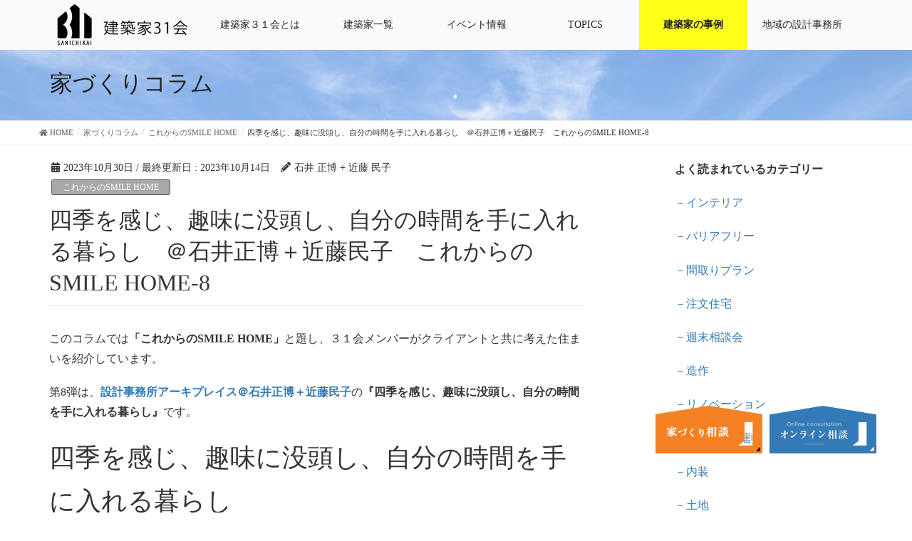

--- FILE ---
content_type: text/html; charset=UTF-8
request_url: https://kenchikuka31.net/log/34712-2
body_size: 16596
content:
<!DOCTYPE html>
<html lang="ja"
	prefix="og: https://ogp.me/ns#" >

<head>
  <meta charset="UTF-8" />
  <meta http-equiv="X-UA-Compatible" content="IE=edge">
  <meta name="viewport" content="width=device-width, initial-scale=1">
  
  <!-- Global site tag (gtag.js) - Google Ads: 969001330 -->
  <script async src="https://www.googletagmanager.com/gtag/js?id=AW-969001330"></script>
  <script>
  window.dataLayer = window.dataLayer || [];

  function gtag() {
    dataLayer.push(arguments);
  }
  gtag('js', new Date());
  gtag('config', 'AW-969001330');
  </script>
  <!-- Event snippet for 【電話】31会 conversion page
In your html page, add the snippet and call gtag_report_conversion when someone clicks on the chosen link or button. -->
  <script>
  function gtag_report_conversion(url) {
    var callback = function() {
      if (typeof(url) != 'undefined') {
        window.location = url;
      }
    };
    gtag('event', 'conversion', {
      'send_to': 'AW-969001330/fkyBCNn7zsMBEPKSh84D',
      'event_callback': callback
    });
    return false;
  }
  </script>
    <title>四季を感じ、趣味に没頭し、自分の時間を手に入れる暮らし ＠石井正博＋近藤民子 これからのSMILE HOME-8 | 建築家31会</title>

		<!-- All in One SEO 4.1.5.3 -->
		<meta name="robots" content="max-image-preview:large" />
		<meta name="google-site-verification" content="c2xPRQ4N6LtEtRTnhiE9wK_dkJ0zZ1lFwEaWl9FmTEQ" />
		<link rel="canonical" href="https://kenchikuka31.net/log/34712-2" />

		<!-- Global site tag (gtag.js) - Google Analytics -->
<script async src="https://www.googletagmanager.com/gtag/js?id=UA-25930839-1"></script>
<script>
 window.dataLayer = window.dataLayer || [];
 function gtag(){dataLayer.push(arguments);}
 gtag('js', new Date());

 gtag('config', 'UA-25930839-1');
  gtag('config', 'G-YY35BZHRCR');
</script>
		<meta property="og:locale" content="ja_JP" />
		<meta property="og:site_name" content="建築家31会" />
		<meta property="og:type" content="article" />
		<meta property="og:title" content="四季を感じ、趣味に没頭し、自分の時間を手に入れる暮らし ＠石井正博＋近藤民子 これからのSMILE HOME-8 | 建築家31会" />
		<meta property="og:url" content="https://kenchikuka31.net/log/34712-2" />
		<meta property="og:image" content="https://kenchikuka31.net/wp-content/uploads/2023/10/28ad3d0f4231fd99b30b6fb5b7f34139.jpg" />
		<meta property="og:image:secure_url" content="https://kenchikuka31.net/wp-content/uploads/2023/10/28ad3d0f4231fd99b30b6fb5b7f34139.jpg" />
		<meta property="og:image:width" content="1100" />
		<meta property="og:image:height" content="1558" />
		<meta property="article:published_time" content="2023-10-29T22:00:26+00:00" />
		<meta property="article:modified_time" content="2023-10-14T05:22:43+00:00" />
		<meta name="twitter:card" content="summary" />
		<meta name="twitter:domain" content="kenchikuka31.net" />
		<meta name="twitter:title" content="四季を感じ、趣味に没頭し、自分の時間を手に入れる暮らし ＠石井正博＋近藤民子 これからのSMILE HOME-8 | 建築家31会" />
		<meta name="twitter:image" content="https://kenchikuka31.net/wp-content/uploads/2023/10/28ad3d0f4231fd99b30b6fb5b7f34139.jpg" />
		<script type="application/ld+json" class="aioseo-schema">
			{"@context":"https:\/\/schema.org","@graph":[{"@type":"WebSite","@id":"https:\/\/kenchikuka31.net\/#website","url":"https:\/\/kenchikuka31.net\/","name":"\u5efa\u7bc9\u5bb631\u4f1a","description":"\u5efa\u7bc9\u5bb6\uff13\uff11\u4f1a\uff08\u30b1\u30f3\u30c1\u30af\u30ab\u30b5\u30f3\u30a4\u30c1\u30ab\u30a4\uff09\u5354\u540c\u7d44\u5408\u306f\u5efa\u7bc9\u306e\u8a2d\u8a08\u30fb\u76e3\u7406\u3092\u5c02\u696d\u3068\u3057\u3066\u3044\u308b\u5efa\u7bc9\u5bb6\u306e\u96c6\u307e\u308a\u3067\u3059","inLanguage":"ja","publisher":{"@id":"https:\/\/kenchikuka31.net\/#organization"}},{"@type":"Organization","@id":"https:\/\/kenchikuka31.net\/#organization","name":"\u5efa\u7bc9\u5bb631\u4f1a","url":"https:\/\/kenchikuka31.net\/"},{"@type":"BreadcrumbList","@id":"https:\/\/kenchikuka31.net\/log\/34712-2#breadcrumblist","itemListElement":[{"@type":"ListItem","@id":"https:\/\/kenchikuka31.net\/#listItem","position":1,"item":{"@type":"WebPage","@id":"https:\/\/kenchikuka31.net\/","name":"\u30db\u30fc\u30e0","description":"\u5bb6\u3065\u304f\u308a\u306e\u30d1\u30fc\u30c8\u30ca\u30fc\u9078\u3073\u306b\u306f\u4eba\u3068\u4eba\u306e\u76f8\u6027\u306e\u90e8\u5206\u304c\u5927\u304d\u3044\u3068\u8003\u3048\u3066\u3044\u307e\u3059\u3002\u5341\u4eba\u5341\u8272\u306e\u5bb6\u3065\u304f\u308a\u306b\u5bfe\u5fdc\u3067\u304d\u308b\u3088\u3046\u306b\u3001\u5efa\u7bc9\u5bb6\uff13\uff11\u4f1a\u306b\u306f\u5e74\u9f62\u3001\u6027\u5225\u3001\u4eba\u67c4\u3001\u5f97\u610f\u5206\u91ce\u3001\u30c6\u30a4\u30b9\u30c8\u3001\u8a2d\u8a08\u306e\u8003\u3048\u65b9\u306a\u3069\u3001\u500b\u6027\u8c4a\u304b\u306a\u5efa\u7bc9\u5bb6\u304c\u53c2\u52a0\u3057\u3066\u3044\u307e\u3059\u3002\u79c1\u305f\u3061\u304c\u304a\u5ba2\u69d8\u306e\u5922\u3092\u30b5\u30dd\u30fc\u30c8\u3057\u307e\u3059\u3002","url":"https:\/\/kenchikuka31.net\/"},"nextItem":"https:\/\/kenchikuka31.net\/log\/34712-2#listItem"},{"@type":"ListItem","@id":"https:\/\/kenchikuka31.net\/log\/34712-2#listItem","position":2,"item":{"@type":"WebPage","@id":"https:\/\/kenchikuka31.net\/log\/34712-2","name":"\u56db\u5b63\u3092\u611f\u3058\u3001\u8da3\u5473\u306b\u6ca1\u982d\u3057\u3001\u81ea\u5206\u306e\u6642\u9593\u3092\u624b\u306b\u5165\u308c\u308b\u66ae\u3089\u3057\u3000\uff20\u77f3\u4e95\u6b63\u535a\uff0b\u8fd1\u85e4\u6c11\u5b50\u3000\u3053\u308c\u304b\u3089\u306eSMILE HOME-8","url":"https:\/\/kenchikuka31.net\/log\/34712-2"},"previousItem":"https:\/\/kenchikuka31.net\/#listItem"}]},{"@type":"Person","@id":"https:\/\/kenchikuka31.net\/author\/ishii#author","url":"https:\/\/kenchikuka31.net\/author\/ishii","name":"\u77f3\u4e95 \u6b63\u535a + \u8fd1\u85e4 \u6c11\u5b50","image":{"@type":"ImageObject","@id":"https:\/\/kenchikuka31.net\/log\/34712-2#authorImage","url":"https:\/\/secure.gravatar.com\/avatar\/69c84d52c1b1db64f4b56fd2b1bd6cde?s=96&d=mm&r=g","width":96,"height":96,"caption":"\u77f3\u4e95 \u6b63\u535a + \u8fd1\u85e4 \u6c11\u5b50"}},{"@type":"WebPage","@id":"https:\/\/kenchikuka31.net\/log\/34712-2#webpage","url":"https:\/\/kenchikuka31.net\/log\/34712-2","name":"\u56db\u5b63\u3092\u611f\u3058\u3001\u8da3\u5473\u306b\u6ca1\u982d\u3057\u3001\u81ea\u5206\u306e\u6642\u9593\u3092\u624b\u306b\u5165\u308c\u308b\u66ae\u3089\u3057 \uff20\u77f3\u4e95\u6b63\u535a\uff0b\u8fd1\u85e4\u6c11\u5b50 \u3053\u308c\u304b\u3089\u306eSMILE HOME-8 | \u5efa\u7bc9\u5bb631\u4f1a","inLanguage":"ja","isPartOf":{"@id":"https:\/\/kenchikuka31.net\/#website"},"breadcrumb":{"@id":"https:\/\/kenchikuka31.net\/log\/34712-2#breadcrumblist"},"author":"https:\/\/kenchikuka31.net\/author\/ishii#author","creator":"https:\/\/kenchikuka31.net\/author\/ishii#author","image":{"@type":"ImageObject","@id":"https:\/\/kenchikuka31.net\/#mainImage","url":"https:\/\/kenchikuka31.net\/wp-content\/uploads\/2023\/10\/28ad3d0f4231fd99b30b6fb5b7f34139.jpg","width":1100,"height":1558},"primaryImageOfPage":{"@id":"https:\/\/kenchikuka31.net\/log\/34712-2#mainImage"},"datePublished":"2023-10-29T22:00:26+09:00","dateModified":"2023-10-14T05:22:43+09:00"}]}
		</script>
		<!-- All in One SEO -->

<style type="text/css">
.sp_link_16, .sp_link_32 {
   cursor: pointer;
   display: block;
   overflow: hidden;
}
.sp_link_16 {
   width: 16px;   
   height: 16px;   
}
.sp_link_32 {
   width: 32px;   
   height: 32px;   
}

.sp_linkback {
  text-align : center;
  display : block;
}

#sp_div_outer {
}
</style>
		<link rel='dns-prefetch' href='//s0.wp.com' />
<link rel='dns-prefetch' href='//www.google.com' />
<link rel='dns-prefetch' href='//s.w.org' />
<link rel="alternate" type="application/rss+xml" title="建築家31会 &raquo; フィード" href="https://kenchikuka31.net/feed" />
<link rel="alternate" type="application/rss+xml" title="建築家31会 &raquo; コメントフィード" href="https://kenchikuka31.net/comments/feed" />
<meta name="description" content="このコラムでは「これからのSMILE HOME」と題し、３１会メンバーがクライアントと共に考えた住まいを紹介しています。第8弾は、設計事務所アーキプレイス＠石井正博＋近藤民子の『四季を感じ、趣味に没頭し、自分の時間を手に入れる暮らし』です。四季を感じ、趣味に没頭し、自分の時間を手に入れる暮らし緑あふれるアトリエのある家住宅街にある豊かな緑を借景した庭とアトリエのある家です。１階ではご主人が陶芸アトリエで作品づくりに没頭し、その外のフランス田舎風の庭" />		<script type="text/javascript">
			window._wpemojiSettings = {"baseUrl":"https:\/\/s.w.org\/images\/core\/emoji\/12.0.0-1\/72x72\/","ext":".png","svgUrl":"https:\/\/s.w.org\/images\/core\/emoji\/12.0.0-1\/svg\/","svgExt":".svg","source":{"concatemoji":"https:\/\/kenchikuka31.net\/wp-includes\/js\/wp-emoji-release.min.js?ver=5.4.18"}};
			/*! This file is auto-generated */
			!function(e,a,t){var n,r,o,i=a.createElement("canvas"),p=i.getContext&&i.getContext("2d");function s(e,t){var a=String.fromCharCode;p.clearRect(0,0,i.width,i.height),p.fillText(a.apply(this,e),0,0);e=i.toDataURL();return p.clearRect(0,0,i.width,i.height),p.fillText(a.apply(this,t),0,0),e===i.toDataURL()}function c(e){var t=a.createElement("script");t.src=e,t.defer=t.type="text/javascript",a.getElementsByTagName("head")[0].appendChild(t)}for(o=Array("flag","emoji"),t.supports={everything:!0,everythingExceptFlag:!0},r=0;r<o.length;r++)t.supports[o[r]]=function(e){if(!p||!p.fillText)return!1;switch(p.textBaseline="top",p.font="600 32px Arial",e){case"flag":return s([127987,65039,8205,9895,65039],[127987,65039,8203,9895,65039])?!1:!s([55356,56826,55356,56819],[55356,56826,8203,55356,56819])&&!s([55356,57332,56128,56423,56128,56418,56128,56421,56128,56430,56128,56423,56128,56447],[55356,57332,8203,56128,56423,8203,56128,56418,8203,56128,56421,8203,56128,56430,8203,56128,56423,8203,56128,56447]);case"emoji":return!s([55357,56424,55356,57342,8205,55358,56605,8205,55357,56424,55356,57340],[55357,56424,55356,57342,8203,55358,56605,8203,55357,56424,55356,57340])}return!1}(o[r]),t.supports.everything=t.supports.everything&&t.supports[o[r]],"flag"!==o[r]&&(t.supports.everythingExceptFlag=t.supports.everythingExceptFlag&&t.supports[o[r]]);t.supports.everythingExceptFlag=t.supports.everythingExceptFlag&&!t.supports.flag,t.DOMReady=!1,t.readyCallback=function(){t.DOMReady=!0},t.supports.everything||(n=function(){t.readyCallback()},a.addEventListener?(a.addEventListener("DOMContentLoaded",n,!1),e.addEventListener("load",n,!1)):(e.attachEvent("onload",n),a.attachEvent("onreadystatechange",function(){"complete"===a.readyState&&t.readyCallback()})),(n=t.source||{}).concatemoji?c(n.concatemoji):n.wpemoji&&n.twemoji&&(c(n.twemoji),c(n.wpemoji)))}(window,document,window._wpemojiSettings);
		</script>
		<style type="text/css">
img.wp-smiley,
img.emoji {
	display: inline !important;
	border: none !important;
	box-shadow: none !important;
	height: 1em !important;
	width: 1em !important;
	margin: 0 .07em !important;
	vertical-align: -0.1em !important;
	background: none !important;
	padding: 0 !important;
}
</style>
	<link rel='stylesheet' id='font-awesome-css'  href='https://kenchikuka31.net/wp-content/plugins/vk-all-in-one-expansion-unit/plugins/font-awesome/versions/5.6.0/css/all.min.css?ver=5.6' type='text/css' media='all' />
<link rel='stylesheet' id='wp-block-library-css'  href='https://kenchikuka31.net/wp-includes/css/dist/block-library/style.min.css?ver=5.4.18' type='text/css' media='all' />
<link rel='stylesheet' id='vk-blocks-build-css-css'  href='https://kenchikuka31.net/wp-content/plugins/vk-all-in-one-expansion-unit/plugins/vk-blocks/build/block-build.css?ver=0.6.0' type='text/css' media='all' />
<link rel='stylesheet' id='contact-form-7-css'  href='https://kenchikuka31.net/wp-content/plugins/contact-form-7/includes/css/styles.css?ver=5.1.1' type='text/css' media='all' />
<link rel='stylesheet' id='photospace-styles-css'  href='https://kenchikuka31.net/wp-content/plugins/photospace/gallery.css?ver=5.4.18' type='text/css' media='all' />
<link rel='stylesheet' id='vkExUnit_common_style-css'  href='https://kenchikuka31.net/wp-content/plugins/vk-all-in-one-expansion-unit/css/vkExUnit_style.css?ver=8.0.0' type='text/css' media='all' />
<style id='vkExUnit_common_style-inline-css' type='text/css'>
.tagcloud a:before { font-family: "Font Awesome 5 Free";content: "\f02b";font-weight: bold; }
</style>
<link rel='stylesheet' id='wp-pagenavi-css'  href='https://kenchikuka31.net/wp-content/plugins/wp-pagenavi/pagenavi-css.css?ver=2.70' type='text/css' media='all' />
<link rel='stylesheet' id='slick-theme-style-css'  href='https://kenchikuka31.net/wp-content/themes/lightning-child/slick/slick-theme.css?ver=5.4.18' type='text/css' media='all' />
<link rel='stylesheet' id='slick-css-css'  href='https://kenchikuka31.net/wp-content/themes/lightning-child/slick/slick.css?ver=5.4.18' type='text/css' media='all' />
<link rel='stylesheet' id='lightning-common-style-css'  href='https://kenchikuka31.net/wp-content/themes/lightning/assets/css/common.css?ver=6.4.0' type='text/css' media='all' />
<link rel='stylesheet' id='lightning-design-style-css'  href='https://kenchikuka31.net/wp-content/themes/lightning/design-skin/origin/css/style.css?ver=6.4.0' type='text/css' media='all' />
<style id='lightning-design-style-inline-css' type='text/css'>
/* ltg theme common */.color_key_bg,.color_key_bg_hover:hover{background-color: #a8a8a8;}.color_key_txt,.color_key_txt_hover:hover{color: #a8a8a8;}.color_key_border,.color_key_border_hover:hover{border-color: #a8a8a8;}.color_key_dark_bg,.color_key_dark_bg_hover:hover{background-color: #5b5b5b;}.color_key_dark_txt,.color_key_dark_txt_hover:hover{color: #5b5b5b;}.color_key_dark_border,.color_key_dark_border_hover:hover{border-color: #5b5b5b;}
html, body { overflow-x: hidden; }.bbp-submit-wrapper .button.submit,.woocommerce a.button.alt:hover,.woocommerce-product-search button:hover,.woocommerce button.button.alt { background-color:#5b5b5b ; }.bbp-submit-wrapper .button.submit:hover,.woocommerce a.button.alt,.woocommerce-product-search button,.woocommerce button.button.alt:hover { background-color:#a8a8a8 ; }.woocommerce ul.product_list_widget li a:hover img { border-color:#a8a8a8; }.veu_color_txt_key { color:#5b5b5b ; }.veu_color_bg_key { background-color:#5b5b5b ; }.veu_color_border_key { border-color:#5b5b5b ; }.btn-default { border-color:#a8a8a8;color:#a8a8a8;}.btn-default:focus,.btn-default:hover { border-color:#a8a8a8;background-color: #a8a8a8; }.btn-primary { background-color:#a8a8a8;border-color:#5b5b5b; }.btn-primary:focus,.btn-primary:hover { background-color:#5b5b5b;border-color:#a8a8a8; }
a { color:#5b5b5b ; }a:hover { color:#a8a8a8 ; }ul.gMenu a:hover { color:#a8a8a8; }.page-header { background-color:#a8a8a8; }h1.entry-title:first-letter,.single h1.entry-title:first-letter { color:#a8a8a8; }h2,.mainSection-title { border-top-color:#a8a8a8; }h3:after,.subSection-title:after { border-bottom-color:#a8a8a8; }.media .media-body .media-heading a:hover { color:#a8a8a8; }ul.page-numbers li span.page-numbers.current { background-color:#a8a8a8; }.pager li > a { border-color:#a8a8a8;color:#a8a8a8;}.pager li > a:hover { background-color:#a8a8a8;color:#fff;}footer { border-top-color:#a8a8a8; }dt { border-left-color:#a8a8a8; }@media (min-width: 768px){ ul.gMenu > li > a:hover:after, ul.gMenu > li.current-post-ancestor > a:after, ul.gMenu > li.current-menu-item > a:after, ul.gMenu > li.current-menu-parent > a:after, ul.gMenu > li.current-menu-ancestor > a:after, ul.gMenu > li.current_page_parent > a:after, ul.gMenu > li.current_page_ancestor > a:after { border-bottom-color: #a8a8a8 ; } ul.gMenu > li > a:hover .gMenu_description { color: #a8a8a8 ; }} /* @media (min-width: 768px) */
</style>
<link rel='stylesheet' id='lightning-theme-style-css'  href='https://kenchikuka31.net/wp-content/themes/lightning-child/style.css?ver=6.4.0' type='text/css' media='all' />
<style id='lightning-theme-style-inline-css' type='text/css'>

			.prBlock_icon_outer { border:1px solid #a8a8a8; }
			.prBlock_icon { color:#a8a8a8; }
		
</style>
<link rel='stylesheet' id='lightning-woo-style-css'  href='https://kenchikuka31.net/wp-content/themes/lightning/inc/woocommerce/css/woo.css?ver=6.4.0' type='text/css' media='all' />
<link rel='stylesheet' id='tablepress-default-css'  href='https://kenchikuka31.net/wp-content/tablepress-combined.min.css?ver=18' type='text/css' media='all' />
<link rel='stylesheet' id='gallery-css'  href='https://kenchikuka31.net/wp-content/themes/lightning-child/css/custom.min.css?ver=5.4.18' type='text/css' media='all' />
<link rel='stylesheet' id='jetpack_css-css'  href='https://kenchikuka31.net/wp-content/plugins/jetpack/css/jetpack.css?ver=7.5.7' type='text/css' media='all' />
<script type='text/javascript' src='https://kenchikuka31.net/wp-includes/js/jquery/jquery.js?ver=1.12.4-wp'></script>
<script type='text/javascript' src='https://kenchikuka31.net/wp-includes/js/jquery/jquery-migrate.min.js?ver=1.4.1'></script>
<script type='text/javascript' src='https://kenchikuka31.net/wp-content/plugins/photospace/jquery.galleriffic.js?ver=5.4.18'></script>
<link rel='https://api.w.org/' href='https://kenchikuka31.net/wp-json/' />
<link rel="EditURI" type="application/rsd+xml" title="RSD" href="https://kenchikuka31.net/xmlrpc.php?rsd" />
<link rel="wlwmanifest" type="application/wlwmanifest+xml" href="https://kenchikuka31.net/wp-includes/wlwmanifest.xml" /> 
<link rel='prev' title='個のスペース・余暇のスペースを確保した新時代の生活　＠小林真人　これからのSMILE HOME-7' href='https://kenchikuka31.net/log/34706-2' />
<link rel='next' title='住まうを楽しむ　＠菰田真志＋菰田 晶　これからのSMILE HOME-9' href='https://kenchikuka31.net/log/35312-2' />
<meta name="generator" content="WordPress 5.4.18" />
<link rel='shortlink' href='https://kenchikuka31.net/?p=34712' />
<link rel="alternate" type="application/json+oembed" href="https://kenchikuka31.net/wp-json/oembed/1.0/embed?url=https%3A%2F%2Fkenchikuka31.net%2Flog%2F34712-2" />
<link rel="alternate" type="text/xml+oembed" href="https://kenchikuka31.net/wp-json/oembed/1.0/embed?url=https%3A%2F%2Fkenchikuka31.net%2Flog%2F34712-2&#038;format=xml" />
<!--	photospace [ START ] --> 
<style type="text/css">
			.photospace .thumnail_col a.pageLink {
				width:50px;
				height:50px;
			}
			.photospace .gal_content,
				.photospace .loader,
				.photospace .slideshow a.advance-link{
					width:1000px;
				}
			.photospace{
					width:1000px;
				}
			.photospace{
					height:700px;
				}
			.photospace ul.thumbs li {
					margin-bottom:10px !important;
					margin-right:10px !important; 
				}
			.photospace .loader {
					height: 350px;
				}
			.photospace .loader {
					width: 1000px;
				}
			.photospace .slideshow a.advance-link,
				.photospace .slideshow span.image-wrapper {
					height:700px;
				}
			.photospace .slideshow-container {
					height:700px;
				}
		</style><!--	photospace [ END ] --> 
<style type='text/css'>img#wpstats{display:none}</style><style type="text/css">
a[href*="tel:"] {
  pointer-events: none;
  cursor: default;
  text-decoration: none;
}
</style>
<!-- [ VK All in one Expansion Unit OGP ] -->
<meta property="og:site_name" content="建築家31会" />
<meta property="og:url" content="https://kenchikuka31.net/log/34712-2" />
<meta property="og:title" content="四季を感じ、趣味に没頭し、自分の時間を手に入れる暮らし ＠石井正博＋近藤民子 これからのSMILE HOME-8 | 建築家31会" />
<meta property="og:description" content="このコラムでは「これからのSMILE HOME」と題し、３１会メンバーがクライアントと共に考えた住まいを紹介しています。第8弾は、設計事務所アーキプレイス＠石井正博＋近藤民子の『四季を感じ、趣味に没頭し、自分の時間を手に入れる暮らし』です。四季を感じ、趣味に没頭し、自分の時間を手に入れる暮らし緑あふれるアトリエのある家住宅街にある豊かな緑を借景した庭とアトリエのある家です。１階ではご主人が陶芸アトリエで作品づくりに没頭し、その外のフランス田舎風の庭" />
<meta property="og:type" content="article" />
<meta property="og:image" content="https://kenchikuka31.net/wp-content/uploads/2023/10/28ad3d0f4231fd99b30b6fb5b7f34139-723x1024.jpg" />
<!-- [ / VK All in one Expansion Unit OGP ] -->
<link rel="icon" href="https://kenchikuka31.net/wp-content/uploads/2020/09/cropped-74266012_2680371635354182_3331613643405000704_n-32x32.jpg" sizes="32x32" />
<link rel="icon" href="https://kenchikuka31.net/wp-content/uploads/2020/09/cropped-74266012_2680371635354182_3331613643405000704_n-192x192.jpg" sizes="192x192" />
<link rel="apple-touch-icon" href="https://kenchikuka31.net/wp-content/uploads/2020/09/cropped-74266012_2680371635354182_3331613643405000704_n-180x180.jpg" />
<meta name="msapplication-TileImage" content="https://kenchikuka31.net/wp-content/uploads/2020/09/cropped-74266012_2680371635354182_3331613643405000704_n-270x270.jpg" />
		<style type="text/css" id="wp-custom-css">
			h1.entry-title:first-letter,
.single h1.entry-title:first-letter { color:inherit; }		</style>
		  <style>
  /*デフォルトのスタイルを上書き*/
  .page-header {
    padding-bottom: 9px;
    margin: 0;
    border-bottom: 1px solid #eee;
    background-color: #fff;
    background-image: url('https://kenchikuka31.net/wp-content/themes/lightning-child/images/section-page-header.png');
    background-size: cover;
    color: #222;
  }

  h2 {
    background-color: #fff !important;
    padding: 14px 15px 10px;
    border-top: none !important;
    border-bottom: none !important;
  }

  h4,
  h3 {
    background-color: #fff !important;
  }

  .vk-mobile-nav-menu-btn {
    display: none !important;
  }

  .vk-mobile-nav {
    display: none;
  }

  .entry_s ul {
    margin-top: 0;
    margin-left: -25px;
  }

  .execphpwidget ul {
    margin-left: -28px;
  }

  .execphpwidget ul li {
    list-style: none;
  }

  @media screen and (max-width: 767px) {
    .execphpwidget ul {
      margin-left: -35px;
    }
  }

  .embed-container {
    position: relative;
    padding-bottom: 56.25%;
    height: 0;
    overflow: hidden;
    max-width: 100%;
  }

  .embed-container iframe,
  .embed-container object,
  .embed-container embed {
    position: absolute;
    top: 0;
    left: 0;
    width: 100%;
    height: 100%;
  }

  #dynamic-to-top {
    display: none !important;
  }


  .header-logo {
    width: auto;
    height: 60px;
    margin-top: -18px;
  }


  @media screen and (max-width: 991px) {
    .header-logo {
      width: auto;
      height: 46px;
      margin-top: -13px;
      margin-right: 10px;
    }
  }

  @media screen and (max-width: 767px) {
    .header-logo {
      width: auto;
      height: 56px;
      margin-top: -20px;
    }
  }

    </style>
  </head>

<body class="log-template-default single single-log postid-34712 fa_v5_css post-name-34712-2 post-type-log sidebar-fix device-pc headfix header_height_changer">
  <!-- <a href="https://kenchikuka31.net/online" class="bannar">
    <noscript><img srcset="https://kenchikuka31.net/wp-content/themes/lightning-child/images/online-banner.jpg" alt="オンライン相談" /></noscript><img class="lazyload" data-srcset="https://kenchikuka31.net/wp-content/themes/lightning-child/images/online-banner.jpg" alt="オンライン相談" />
  </a> -->
  <header id="top">

    <div class="vk-mobile-nav-menu-btn">MENU</div><div class="vk-mobile-nav"></div>    <!-- <header class="navbar siteHeader" style="background-color: transparent;"> -->

        <div class="container-fuild siteHeadContainer">




      
            <!--ナビゲーションメニューを指定ピクセルスクロールするとこの部分が固定-->
      <!-- /*P2*/ -->
      <div class="articles-Wrapper" id="articles-scroll">
        <div class="flex">
          <div id="menu-box">
            <div class="container pd0">
              <div id="toggle">
                <div class="toggle-innse">
                  <div id="humberger">
                    <div></div>
                    <div></div>
                    <div></div>
                  </div>
                </div>

                <a href="https://kenchikuka31.net"><noscript><img src="https://kenchikuka31.net/wp-content/uploads/2018/11/31logo.png" style="height:26px; margin-top:18px;"></noscript><img class="lazyload" src='data:image/svg+xml,%3Csvg%20xmlns=%22http://www.w3.org/2000/svg%22%20viewBox=%220%200%20210%20140%22%3E%3C/svg%3E' data-src="https://kenchikuka31.net/wp-content/uploads/2018/11/31logo.png" style="height:26px; margin-top:18px;"></a>
              </div>

              <ul id="menu" style="margin-top:20px;">
                <li><a href="https://kenchikuka31.net"><noscript><img src="https://kenchikuka31.net/wp-content/uploads/2018/11/31logo.png" class="header-logo"></noscript><img src='data:image/svg+xml,%3Csvg%20xmlns=%22http://www.w3.org/2000/svg%22%20viewBox=%220%200%20210%20140%22%3E%3C/svg%3E' data-src="https://kenchikuka31.net/wp-content/uploads/2018/11/31logo.png" class="lazyload header-logo"></a></li>
                <li><a href="https://kenchikuka31.net/about">建築家３１会とは</a></li>
                <li><a href="https://kenchikuka31.net/architect_member">建築家一覧</a></li>
                <li><a href="https://kenchikuka31.net/photos">イベント情報</a></li>
                <li><a href="https://kenchikuka31.net/event_topics">TOPICS</a></li>
                <li class="jirei-pc"><a href="https://kenchikuka31.net/jirei/">建築家の事例</a></li>
                <li class="menu-item-has-children"><a>地域の設計事務所</a>
                  <ul class="sub-menu">
                    <li><a href="https://kenchikuka31.net/tokyo-area">東京都で活動する建築家・設計事務所</a></li>
                    <li><a href="https://kenchikuka31.net/kanagawa-area">神奈川県で活動する建築家・設計事務所</a></li>
                    <li><a href="https://kenchikuka31.net/saitama-area">埼玉県で活動する建築家・設計事務所</a></li>

                  </ul>
                </li>
              </ul>

                          </div>
          </div>
        </div>
      </div>
      

      



    </div>
        <!-- </header> -->
      </header><!-- SGL-->
<div class="section page-header"><div class="container"><div class="row"><div class="col-md-12">
<div class="page-header_pageTitle">
家づくりコラム</div>
</div></div></div></div><!-- [ /.page-header ] -->
<!-- [ .breadSection ] -->
<div class="section breadSection">
<div class="container">
<div class="row">
<ol class="breadcrumb" itemtype="http://schema.org/BreadcrumbList"><li id="panHome" itemprop="itemListElement" itemscope itemtype="http://schema.org/ListItem"><a itemprop="item" href="https://kenchikuka31.net/"><span itemprop="name"><i class="fa fa-home"></i> HOME</span></a></li><li itemprop="itemListElement" itemscope itemtype="http://schema.org/ListItem"><a itemprop="item" href="https://kenchikuka31.net/log"><span itemprop="name">家づくりコラム</span></a></li><li itemprop="itemListElement" itemscope itemtype="http://schema.org/ListItem"><a itemprop="item" href="https://kenchikuka31.net/columun/%e3%81%93%e3%82%8c%e3%81%8b%e3%82%89%e3%81%aesmile-home"><span itemprop="name">これからのSMILE HOME</span></a></li><li><span>四季を感じ、趣味に没頭し、自分の時間を手に入れる暮らし　＠石井正博＋近藤民子　これからのSMILE HOME-8</span></li></ol>
</div>
</div>
</div>
<!-- [ /.breadSection ] -->
<div class="section siteContent">
    <div class="container blog">
        <div class="row">

            <!-- <div class="col-md-8 mainSection" id="main" role="main"> -->
            <div class="col-md-8 mainSection" id="main" role="main">
                <div class="sp-container">
                                        <article id="post-34712" class="post-34712 log type-log status-publish has-post-thumbnail hentry columun-smile-home">
                        <header>
                            <div class="entry-meta">


<span class="published entry-meta_items">2023年10月30日</span>

<span class="entry-meta_items entry-meta_updated">/ 最終更新日 : <span class="updated">2023年10月14日</span></span>


<span class="vcard author entry-meta_items entry-meta_items_author"><span class="fn">石井 正博 + 近藤 民子</span></span>


<span class="entry-meta_items entry-meta_items_term"><a href="https://kenchikuka31.net/columun/%e3%81%93%e3%82%8c%e3%81%8b%e3%82%89%e3%81%aesmile-home" class="btn btn-xs btn-primary">これからのSMILE HOME</a></span>
</div>
                            <h1 class="entry-title">四季を感じ、趣味に没頭し、自分の時間を手に入れる暮らし　＠石井正博＋近藤民子　これからのSMILE HOME-8</h1>
                        </header>
                        <div class="entry-body">
                        <div class="content">
                            <p>このコラムでは<strong>「これからのSMILE HOME」</strong>と題し、３１会メンバーがクライアントと共に考えた住まいを紹介しています。</p>
<p>第8弾は、<a href="https://kenchikuka31.net/architect_member/ishii_kondo" target="_blank" rel="noopener noreferrer"><strong>設計事務所アーキプレイス＠石井正博＋近藤民子</strong></a>の<strong>『四季を感じ、趣味に没頭し、自分の時間を手に入れる暮らし』</strong>です。</p>
<h1>四季を感じ、趣味に没頭し、自分の時間を手に入れる暮らし</h1>
<p><a href="https://kenchikuka31.net/?attachment_id=34713" rel="attachment wp-att-34713"><noscript><img class="alignnone size-full wp-image-34713" src="https://kenchikuka31.net/wp-content/uploads/2023/10/28ad3d0f4231fd99b30b6fb5b7f34139.jpg" alt="" width="1100" height="1558" srcset="https://kenchikuka31.net/wp-content/uploads/2023/10/28ad3d0f4231fd99b30b6fb5b7f34139.jpg 1100w, https://kenchikuka31.net/wp-content/uploads/2023/10/28ad3d0f4231fd99b30b6fb5b7f34139-318x450.jpg 318w, https://kenchikuka31.net/wp-content/uploads/2023/10/28ad3d0f4231fd99b30b6fb5b7f34139-723x1024.jpg 723w, https://kenchikuka31.net/wp-content/uploads/2023/10/28ad3d0f4231fd99b30b6fb5b7f34139-768x1088.jpg 768w, https://kenchikuka31.net/wp-content/uploads/2023/10/28ad3d0f4231fd99b30b6fb5b7f34139-494x700.jpg 494w, https://kenchikuka31.net/wp-content/uploads/2023/10/28ad3d0f4231fd99b30b6fb5b7f34139-1084x1536.jpg 1084w" sizes="(max-width: 1100px) 100vw, 1100px" /></noscript><img class="lazyload alignnone size-full wp-image-34713" src='data:image/svg+xml,%3Csvg%20xmlns=%22http://www.w3.org/2000/svg%22%20viewBox=%220%200%201100%201558%22%3E%3C/svg%3E' data-src="https://kenchikuka31.net/wp-content/uploads/2023/10/28ad3d0f4231fd99b30b6fb5b7f34139.jpg" alt="" width="1100" height="1558" data-srcset="https://kenchikuka31.net/wp-content/uploads/2023/10/28ad3d0f4231fd99b30b6fb5b7f34139.jpg 1100w, https://kenchikuka31.net/wp-content/uploads/2023/10/28ad3d0f4231fd99b30b6fb5b7f34139-318x450.jpg 318w, https://kenchikuka31.net/wp-content/uploads/2023/10/28ad3d0f4231fd99b30b6fb5b7f34139-723x1024.jpg 723w, https://kenchikuka31.net/wp-content/uploads/2023/10/28ad3d0f4231fd99b30b6fb5b7f34139-768x1088.jpg 768w, https://kenchikuka31.net/wp-content/uploads/2023/10/28ad3d0f4231fd99b30b6fb5b7f34139-494x700.jpg 494w, https://kenchikuka31.net/wp-content/uploads/2023/10/28ad3d0f4231fd99b30b6fb5b7f34139-1084x1536.jpg 1084w" data-sizes="(max-width: 1100px) 100vw, 1100px" /></a></p>
<h3>緑あふれるアトリエのある家</h3>
<p><strong>住宅街にある豊かな緑を借景した庭とアトリエのある家です。</strong><br />
<strong>１階ではご主人が陶芸アトリエで作品づくりに没頭し、その外のフランス田舎風の庭では奥様がガーデニングを楽しみます。２階は気配を伝える吹抜けの周りに回遊動線を巡らせた生活スペースです。LDKの外に跳ね出したデッキテラスから、アトリエ前のテラスや庭へ螺旋階段で下りていきます。</strong></p>
<p><a href="https://kenchikuka31.net/?attachment_id=34714" rel="attachment wp-att-34714"><noscript><img class="alignnone size-full wp-image-34714" src="https://kenchikuka31.net/wp-content/uploads/2023/10/Plan_AP.jpg" alt="" width="1100" height="1778" srcset="https://kenchikuka31.net/wp-content/uploads/2023/10/Plan_AP.jpg 1100w, https://kenchikuka31.net/wp-content/uploads/2023/10/Plan_AP-278x450.jpg 278w, https://kenchikuka31.net/wp-content/uploads/2023/10/Plan_AP-634x1024.jpg 634w, https://kenchikuka31.net/wp-content/uploads/2023/10/Plan_AP-768x1241.jpg 768w, https://kenchikuka31.net/wp-content/uploads/2023/10/Plan_AP-433x700.jpg 433w, https://kenchikuka31.net/wp-content/uploads/2023/10/Plan_AP-950x1536.jpg 950w" sizes="(max-width: 1100px) 100vw, 1100px" /></noscript><img class="lazyload alignnone size-full wp-image-34714" src='data:image/svg+xml,%3Csvg%20xmlns=%22http://www.w3.org/2000/svg%22%20viewBox=%220%200%201100%201778%22%3E%3C/svg%3E' data-src="https://kenchikuka31.net/wp-content/uploads/2023/10/Plan_AP.jpg" alt="" width="1100" height="1778" data-srcset="https://kenchikuka31.net/wp-content/uploads/2023/10/Plan_AP.jpg 1100w, https://kenchikuka31.net/wp-content/uploads/2023/10/Plan_AP-278x450.jpg 278w, https://kenchikuka31.net/wp-content/uploads/2023/10/Plan_AP-634x1024.jpg 634w, https://kenchikuka31.net/wp-content/uploads/2023/10/Plan_AP-768x1241.jpg 768w, https://kenchikuka31.net/wp-content/uploads/2023/10/Plan_AP-433x700.jpg 433w, https://kenchikuka31.net/wp-content/uploads/2023/10/Plan_AP-950x1536.jpg 950w" data-sizes="(max-width: 1100px) 100vw, 1100px" /></a></p>
<p><strong><br />
<a href="https://archiplace.com/" target="_blank" rel="noopener noreferrer">設計事務所アーキプレイス／</a></strong><strong>石井正博＋近藤民子　HP</strong></p>



<div class="jirei-rand mgt60">
<h3 class="jirei-title2">石井 正博 + 近藤 民子<span> の建築事例</span></h3>


 <div class="row row-eq-height">
                                <div class="col-xs-6  col-sm-3 mgt10 item">
                  <div class="mgt10">
                                        
                    <a href="https://kenchikuka31.net/jirei/26212" title="中山メンタルクリニック【心療内科・精神科クリニック】">
                      <noscript><img src="https://kenchikuka31.net/wp-content/uploads/2020/01/AP_nakayama_00-300x300.jpg" width="300" height="300" alt=""  class="jirei-img" /></noscript><img src='data:image/svg+xml,%3Csvg%20xmlns=%22http://www.w3.org/2000/svg%22%20viewBox=%220%200%20300%20300%22%3E%3C/svg%3E' data-src="https://kenchikuka31.net/wp-content/uploads/2020/01/AP_nakayama_00-300x300.jpg" width="300" height="300" alt=""  class="lazyload jirei-img" /></a>                                        </div><!--mgt10-->
                  <div class="mgt10 title">
                        <h4><a href="https://kenchikuka31.net/jirei/26212"
                            title="中山メンタルクリニック【心療内科・精神科クリニック】">中山メンタルクリ…</a></h4>
                  </div><!--mgt10-->
                </div><!--col-xs-12 col-sm-6 mgt10 house_box mgb50 tv86-->
                                <div class="col-xs-6  col-sm-3 mgt10 item">
                  <div class="mgt10">
                                        
                    <a href="https://kenchikuka31.net/jirei/27167" title="囲んだテラスに開いた２階リビングの家【インナーバルコニーのある防火地域の鉄骨造】">
                      <noscript><img src="https://kenchikuka31.net/wp-content/uploads/2020/05/AP_kakondaT05-300x300.jpg" width="300" height="300" alt=""  class="jirei-img" /></noscript><img src='data:image/svg+xml,%3Csvg%20xmlns=%22http://www.w3.org/2000/svg%22%20viewBox=%220%200%20300%20300%22%3E%3C/svg%3E' data-src="https://kenchikuka31.net/wp-content/uploads/2020/05/AP_kakondaT05-300x300.jpg" width="300" height="300" alt=""  class="lazyload jirei-img" /></a>                                        </div><!--mgt10-->
                  <div class="mgt10 title">
                        <h4><a href="https://kenchikuka31.net/jirei/27167"
                            title="囲んだテラスに開いた２階リビングの家【インナーバルコニーのある防火地域の鉄骨造】">囲んだテラスに開…</a></h4>
                  </div><!--mgt10-->
                </div><!--col-xs-12 col-sm-6 mgt10 house_box mgb50 tv86-->
                                <div class="col-xs-6  col-sm-3 mgt10 item">
                  <div class="mgt10">
                                        
                    <a href="https://kenchikuka31.net/jirei/33705" title="蕨市のアンティークリフォーム【お気に入りの物・思い出の品・本に囲まれた暮らし】">
                      <noscript><img src="https://kenchikuka31.net/wp-content/uploads/2022/10/AP_renovation00-300x300.jpg" width="300" height="300" alt=""  class="jirei-img" /></noscript><img src='data:image/svg+xml,%3Csvg%20xmlns=%22http://www.w3.org/2000/svg%22%20viewBox=%220%200%20300%20300%22%3E%3C/svg%3E' data-src="https://kenchikuka31.net/wp-content/uploads/2022/10/AP_renovation00-300x300.jpg" width="300" height="300" alt=""  class="lazyload jirei-img" /></a>                                        </div><!--mgt10-->
                  <div class="mgt10 title">
                        <h4><a href="https://kenchikuka31.net/jirei/33705"
                            title="蕨市のアンティークリフォーム【お気に入りの物・思い出の品・本に囲まれた暮らし】">蕨市のアンティー…</a></h4>
                  </div><!--mgt10-->
                </div><!--col-xs-12 col-sm-6 mgt10 house_box mgb50 tv86-->
                                <div class="col-xs-6  col-sm-3 mgt10 item">
                  <div class="mgt10">
                                        
                    <a href="https://kenchikuka31.net/jirei/28331" title="明大前の賃貸併用二世帯住宅【敷地段差をいかした最大容積】">
                      <noscript><img src="https://kenchikuka31.net/wp-content/uploads/2020/10/AP_meidaimae03-300x300.jpg" width="300" height="300" alt=""  class="jirei-img" /></noscript><img src='data:image/svg+xml,%3Csvg%20xmlns=%22http://www.w3.org/2000/svg%22%20viewBox=%220%200%20300%20300%22%3E%3C/svg%3E' data-src="https://kenchikuka31.net/wp-content/uploads/2020/10/AP_meidaimae03-300x300.jpg" width="300" height="300" alt=""  class="lazyload jirei-img" /></a>                                        </div><!--mgt10-->
                  <div class="mgt10 title">
                        <h4><a href="https://kenchikuka31.net/jirei/28331"
                            title="明大前の賃貸併用二世帯住宅【敷地段差をいかした最大容積】">明大前の賃貸併用…</a></h4>
                  </div><!--mgt10-->
                </div><!--col-xs-12 col-sm-6 mgt10 house_box mgb50 tv86-->
                                                </div>
                
							<div class="btn0222">
				        <a href="https://kenchikuka31.net/?post_type=jirei&author=9">もっと見る</a>
			        </div>
                </div>
                            <p style="clear: both;"></p>
                        </div>


                                                        <div class="author_c">
                                <p class="ttl">著者情報</p>
                                <div class="flex">
                                    <div class="thumb">
                                        <noscript><img src="https://kenchikuka31.net/wp-content/uploads/2013/05/02archiplace-1.jpg" alt="石井 正博 + 近藤 民子石井 正博 + 近藤 民子"></noscript><img class="lazyload" src='data:image/svg+xml,%3Csvg%20xmlns=%22http://www.w3.org/2000/svg%22%20viewBox=%220%200%20210%20140%22%3E%3C/svg%3E' data-src="https://kenchikuka31.net/wp-content/uploads/2013/05/02archiplace-1.jpg" alt="石井 正博 + 近藤 民子石井 正博 + 近藤 民子">
                                    </div>
                                    <div class="text">
                                        <p class="name">
                                            <span class=""><span class="fn">石井 正博 + 近藤 民子　<span class="kana">いしいまさひろ　こんどうたみこ</span></span></span>
                                        </p>

                                                                                <p>設計事務所アーキプレイス</p>
                                                                                <div class="msg">
                                            <p>「敷地とライフスタイルを活かした家づくり」をテーマに、暮らしやすさ（温熱環境・家事動線・収納計画など）、デザイン、コストのバランスのとれた質の高い家づくりを建て主の方と一緒にめざします。</p>
                                        </div>
                                                                                <div class="jirei_btn">
                                    <a href="https://kenchikuka31.net/architect_member/ishii_kondo" class="myButton" style="margin-right:10px;">著者情報</a>
                                                            <a href="https://kenchikuka31.net/?post_type=jirei&author=9" class="myButton">建築事例へ</a>
                                        </div>
                                    </div>
                                </div>
                            </div>
                                                        <nav>
                                <ul class="pager">
                                    <li class="previous"><a href="https://kenchikuka31.net/log/34706-2" rel="prev">個のスペース・余暇のスペースを確保した新時代の生活　＠小林真人　これからのSMILE HOME-7</a></li>
                                    <li class="next"><a href="https://kenchikuka31.net/log/35312-2" rel="next">住まうを楽しむ　＠菰田真志＋菰田 晶　これからのSMILE HOME-9</a></li>
                                </ul>
                            </nav>

                            
                                                        <div class="entry-meta-dataList"><dl><dt>コラムカテゴリー</dt><dd><a href="https://kenchikuka31.net/columun/%e3%81%93%e3%82%8c%e3%81%8b%e3%82%89%e3%81%aesmile-home">これからのSMILE HOME</a></dd></dl></div>
                        </div><!-- [ /.entry-body ] -->
                        <aside class="veu_relatedPosts veu_contentAddSection">
                            <h1 class="mainSection-title">関連記事を表示</h1>
                            <div class="row">
                                                                <div class="col-sm-6 relatedPosts_item">
                                    <div class="media">
                                                                                <div class="media-left postList_thumbnail">
                                            <a href="https://kenchikuka31.net/21600"><noscript><img width="300" height="300" src="https://kenchikuka31.net/wp-content/uploads/2019/02/170307-tazawa-023-300x300.jpg" class="attachment-thumbnail size-thumbnail wp-post-image" alt="" srcset="https://kenchikuka31.net/wp-content/uploads/2019/02/170307-tazawa-023-300x300.jpg 300w, https://kenchikuka31.net/wp-content/uploads/2019/02/170307-tazawa-023-120x120.jpg 120w, https://kenchikuka31.net/wp-content/uploads/2019/02/170307-tazawa-023-150x150.jpg 150w" sizes="(max-width: 300px) 100vw, 300px" /></noscript><img width="300" height="300" src='data:image/svg+xml,%3Csvg%20xmlns=%22http://www.w3.org/2000/svg%22%20viewBox=%220%200%20300%20300%22%3E%3C/svg%3E' data-src="https://kenchikuka31.net/wp-content/uploads/2019/02/170307-tazawa-023-300x300.jpg" class="lazyload attachment-thumbnail size-thumbnail wp-post-image" alt="" data-srcset="https://kenchikuka31.net/wp-content/uploads/2019/02/170307-tazawa-023-300x300.jpg 300w, https://kenchikuka31.net/wp-content/uploads/2019/02/170307-tazawa-023-120x120.jpg 120w, https://kenchikuka31.net/wp-content/uploads/2019/02/170307-tazawa-023-150x150.jpg 150w" data-sizes="(max-width: 300px) 100vw, 300px" /></a>
                                        </div>
                                                                                <div class="media-body">
                                            <div class="media-heading">
                                                <a href="https://kenchikuka31.net/21600">和風住宅の仏間と仏壇壁面造作</a>
                                            </div>
                                            <div class="media-date published"><i class="fa fa-calendar"></i>&nbsp;2019年2月5日</div>
                                        </div>
                                    </div>
                                </div><br>
                                                                <div class="col-sm-6 relatedPosts_item">
                                    <div class="media">
                                                                                <div class="media-left postList_thumbnail">
                                            <a href="https://kenchikuka31.net/27183"><noscript><img width="300" height="300" src="https://kenchikuka31.net/wp-content/uploads/2020/05/N_2F_P1060314-300x300.jpg" class="attachment-thumbnail size-thumbnail wp-post-image" alt="" srcset="https://kenchikuka31.net/wp-content/uploads/2020/05/N_2F_P1060314-300x300.jpg 300w, https://kenchikuka31.net/wp-content/uploads/2020/05/N_2F_P1060314-150x150.jpg 150w" sizes="(max-width: 300px) 100vw, 300px" /></noscript><img width="300" height="300" src='data:image/svg+xml,%3Csvg%20xmlns=%22http://www.w3.org/2000/svg%22%20viewBox=%220%200%20300%20300%22%3E%3C/svg%3E' data-src="https://kenchikuka31.net/wp-content/uploads/2020/05/N_2F_P1060314-300x300.jpg" class="lazyload attachment-thumbnail size-thumbnail wp-post-image" alt="" data-srcset="https://kenchikuka31.net/wp-content/uploads/2020/05/N_2F_P1060314-300x300.jpg 300w, https://kenchikuka31.net/wp-content/uploads/2020/05/N_2F_P1060314-150x150.jpg 150w" data-sizes="(max-width: 300px) 100vw, 300px" /></a>
                                        </div>
                                                                                <div class="media-body">
                                            <div class="media-heading">
                                                <a href="https://kenchikuka31.net/27183">都市住宅で､内部空間を開放する(1)　｢天井の無い家｣　＠田中功一＋佐藤美欧</a>
                                            </div>
                                            <div class="media-date published"><i class="fa fa-calendar"></i>&nbsp;2020年5月11日</div>
                                        </div>
                                    </div>
                                </div><br>
                                                                <div class="col-sm-6 relatedPosts_item">
                                    <div class="media">
                                                                                <div class="media-left postList_thumbnail">
                                            <a href="https://kenchikuka31.net/878"><noscript><img width="300" height="300" src="https://kenchikuka31.net/wp-content/uploads/2012/11/ohuro2-300x300.jpg" class="attachment-thumbnail size-thumbnail wp-post-image" alt="" srcset="https://kenchikuka31.net/wp-content/uploads/2012/11/ohuro2-300x300.jpg 300w, https://kenchikuka31.net/wp-content/uploads/2012/11/ohuro2-120x120.jpg 120w, https://kenchikuka31.net/wp-content/uploads/2012/11/ohuro2-150x150.jpg 150w" sizes="(max-width: 300px) 100vw, 300px" /></noscript><img width="300" height="300" src='data:image/svg+xml,%3Csvg%20xmlns=%22http://www.w3.org/2000/svg%22%20viewBox=%220%200%20300%20300%22%3E%3C/svg%3E' data-src="https://kenchikuka31.net/wp-content/uploads/2012/11/ohuro2-300x300.jpg" class="lazyload attachment-thumbnail size-thumbnail wp-post-image" alt="" data-srcset="https://kenchikuka31.net/wp-content/uploads/2012/11/ohuro2-300x300.jpg 300w, https://kenchikuka31.net/wp-content/uploads/2012/11/ohuro2-120x120.jpg 120w, https://kenchikuka31.net/wp-content/uploads/2012/11/ohuro2-150x150.jpg 150w" data-sizes="(max-width: 300px) 100vw, 300px" /></a>
                                        </div>
                                                                                <div class="media-body">
                                            <div class="media-heading">
                                                <a href="https://kenchikuka31.net/878">見直しの住居学04（お風呂と坪庭）　＠栗原守+小泉拓也</a>
                                            </div>
                                            <div class="media-date published"><i class="fa fa-calendar"></i>&nbsp;2012年11月8日</div>
                                        </div>
                                    </div>
                                </div><br>
                                                                <div class="col-sm-6 relatedPosts_item">
                                    <div class="media">
                                                                                <div class="media-left postList_thumbnail">
                                            <a href="https://kenchikuka31.net/8096"><noscript><img width="150" height="150" src="https://kenchikuka31.net/wp-content/uploads/2015/02/f6594778959cbdbb71c75c96086de04d-150x150.jpg" class="attachment-thumbnail size-thumbnail wp-post-image" alt="" /></noscript><img width="150" height="150" src='data:image/svg+xml,%3Csvg%20xmlns=%22http://www.w3.org/2000/svg%22%20viewBox=%220%200%20150%20150%22%3E%3C/svg%3E' data-src="https://kenchikuka31.net/wp-content/uploads/2015/02/f6594778959cbdbb71c75c96086de04d-150x150.jpg" class="lazyload attachment-thumbnail size-thumbnail wp-post-image" alt="" /></a>
                                        </div>
                                                                                <div class="media-body">
                                            <div class="media-heading">
                                                <a href="https://kenchikuka31.net/8096">注文住宅で趣味の読書を楽しむスペースと書籍本棚収納</a>
                                            </div>
                                            <div class="media-date published"><i class="fa fa-calendar"></i>&nbsp;2015年2月23日</div>
                                        </div>
                                    </div>
                                </div><br>
                                                                <div class="col-sm-6 relatedPosts_item">
                                    <div class="media">
                                                                                <div class="media-body">
                                            <div class="media-heading">
                                                <a href="https://kenchikuka31.net/1284">建築はどんな場合もオーダーメイドです@北島俊嗣</a>
                                            </div>
                                            <div class="media-date published"><i class="fa fa-calendar"></i>&nbsp;2013年3月15日</div>
                                        </div>
                                    </div>
                                </div><br>
                                                                <div class="col-sm-6 relatedPosts_item">
                                    <div class="media">
                                                                                <div class="media-left postList_thumbnail">
                                            <a href="https://kenchikuka31.net/28144"><noscript><img width="300" height="300" src="https://kenchikuka31.net/wp-content/uploads/2020/09/saakurakunoie-300x300.jpg" class="attachment-thumbnail size-thumbnail wp-post-image" alt="桜区の家" srcset="https://kenchikuka31.net/wp-content/uploads/2020/09/saakurakunoie-300x300.jpg 300w, https://kenchikuka31.net/wp-content/uploads/2020/09/saakurakunoie-150x150.jpg 150w" sizes="(max-width: 300px) 100vw, 300px" /></noscript><img width="300" height="300" src='data:image/svg+xml,%3Csvg%20xmlns=%22http://www.w3.org/2000/svg%22%20viewBox=%220%200%20300%20300%22%3E%3C/svg%3E' data-src="https://kenchikuka31.net/wp-content/uploads/2020/09/saakurakunoie-300x300.jpg" class="lazyload attachment-thumbnail size-thumbnail wp-post-image" alt="桜区の家" data-srcset="https://kenchikuka31.net/wp-content/uploads/2020/09/saakurakunoie-300x300.jpg 300w, https://kenchikuka31.net/wp-content/uploads/2020/09/saakurakunoie-150x150.jpg 150w" data-sizes="(max-width: 300px) 100vw, 300px" /></a>
                                        </div>
                                                                                <div class="media-body">
                                            <div class="media-heading">
                                                <a href="https://kenchikuka31.net/28144">浸水に対する対策１　＠菰田真志+菰田晶</a>
                                            </div>
                                            <div class="media-date published"><i class="fa fa-calendar"></i>&nbsp;2020年9月23日</div>
                                        </div>
                                    </div>
                                </div><br>
                                                                <div class="col-sm-6 relatedPosts_item">
                                    <div class="media">
                                                                                <div class="media-left postList_thumbnail">
                                            <a href="https://kenchikuka31.net/31491"><noscript><img width="300" height="300" src="https://kenchikuka31.net/wp-content/uploads/2021/10/04-IMG_3159-300x300.jpg" class="attachment-thumbnail size-thumbnail wp-post-image" alt="" srcset="https://kenchikuka31.net/wp-content/uploads/2021/10/04-IMG_3159-300x300.jpg 300w, https://kenchikuka31.net/wp-content/uploads/2021/10/04-IMG_3159-150x150.jpg 150w" sizes="(max-width: 300px) 100vw, 300px" /></noscript><img width="300" height="300" src='data:image/svg+xml,%3Csvg%20xmlns=%22http://www.w3.org/2000/svg%22%20viewBox=%220%200%20300%20300%22%3E%3C/svg%3E' data-src="https://kenchikuka31.net/wp-content/uploads/2021/10/04-IMG_3159-300x300.jpg" class="lazyload attachment-thumbnail size-thumbnail wp-post-image" alt="" data-srcset="https://kenchikuka31.net/wp-content/uploads/2021/10/04-IMG_3159-300x300.jpg 300w, https://kenchikuka31.net/wp-content/uploads/2021/10/04-IMG_3159-150x150.jpg 150w" data-sizes="(max-width: 300px) 100vw, 300px" /></a>
                                        </div>
                                                                                <div class="media-body">
                                            <div class="media-heading">
                                                <a href="https://kenchikuka31.net/31491">ウッドショックの最中での実施設計ケーススタディー　構造部材の選択肢が狭まった木材の供給状況における構造検討　＠七島幸之＋佐野友美</a>
                                            </div>
                                            <div class="media-date published"><i class="fa fa-calendar"></i>&nbsp;2021年10月25日</div>
                                        </div>
                                    </div>
                                </div><br>
                                                                <div class="col-sm-6 relatedPosts_item">
                                    <div class="media">
                                                                                <div class="media-body">
                                            <div class="media-heading">
                                                <a href="https://kenchikuka31.net/22897">住宅やマンションをリフォームリノベーションして長く快適に住む</a>
                                            </div>
                                            <div class="media-date published"><i class="fa fa-calendar"></i>&nbsp;2019年1月6日</div>
                                        </div>
                                    </div>
                                </div><br>
                                                                <div class="col-sm-6 relatedPosts_item">
                                    <div class="media">
                                                                                <div class="media-left postList_thumbnail">
                                            <a href="https://kenchikuka31.net/24899"><noscript><img width="300" height="300" src="https://kenchikuka31.net/wp-content/uploads/2019/07/180924-sengoku-001-300x300.jpg" class="attachment-thumbnail size-thumbnail wp-post-image" alt="" srcset="https://kenchikuka31.net/wp-content/uploads/2019/07/180924-sengoku-001-300x300.jpg 300w, https://kenchikuka31.net/wp-content/uploads/2019/07/180924-sengoku-001-120x120.jpg 120w, https://kenchikuka31.net/wp-content/uploads/2019/07/180924-sengoku-001-150x150.jpg 150w" sizes="(max-width: 300px) 100vw, 300px" /></noscript><img width="300" height="300" src='data:image/svg+xml,%3Csvg%20xmlns=%22http://www.w3.org/2000/svg%22%20viewBox=%220%200%20300%20300%22%3E%3C/svg%3E' data-src="https://kenchikuka31.net/wp-content/uploads/2019/07/180924-sengoku-001-300x300.jpg" class="lazyload attachment-thumbnail size-thumbnail wp-post-image" alt="" data-srcset="https://kenchikuka31.net/wp-content/uploads/2019/07/180924-sengoku-001-300x300.jpg 300w, https://kenchikuka31.net/wp-content/uploads/2019/07/180924-sengoku-001-120x120.jpg 120w, https://kenchikuka31.net/wp-content/uploads/2019/07/180924-sengoku-001-150x150.jpg 150w" data-sizes="(max-width: 300px) 100vw, 300px" /></a>
                                        </div>
                                                                                <div class="media-body">
                                            <div class="media-heading">
                                                <a href="https://kenchikuka31.net/24899">マンションリフォームでアレルギー反応材料をサンプル実体験で判定</a>
                                            </div>
                                            <div class="media-date published"><i class="fa fa-calendar"></i>&nbsp;2019年7月24日</div>
                                        </div>
                                    </div>
                                </div><br>
                                                                <div class="col-sm-6 relatedPosts_item">
                                    <div class="media">
                                                                                <div class="media-body">
                                            <div class="media-heading">
                                                <a href="https://kenchikuka31.net/5221">窓について／松庵の家@菰田晶</a>
                                            </div>
                                            <div class="media-date published"><i class="fa fa-calendar"></i>&nbsp;2013年12月26日</div>
                                        </div>
                                    </div>
                                </div><br>
                                                                                            </div>
                        </aside>

                                                <div id="event_ad">
                            <h2 class="text-center">− 最新イベント情報 −</h2>
                                                        <div class="event">
                                <div class="thumb"><a href="https://kenchikuka31.net/photos/39157"><noscript><img src="https://kenchikuka31.net/wp-content/uploads/2025/11/IMG_7713-2-300x300.jpeg"></noscript><img class="lazyload" src='data:image/svg+xml,%3Csvg%20xmlns=%22http://www.w3.org/2000/svg%22%20viewBox=%220%200%20210%20140%22%3E%3C/svg%3E' data-src="https://kenchikuka31.net/wp-content/uploads/2025/11/IMG_7713-2-300x300.jpeg"></a></div>
                                <div class="body">
                                    <p class="title"><a href="https://kenchikuka31.net/photos/39157">内覧会のお知らせ＠七島幸之＋佐野友美【久我山のSunny platform house】</a></p>
                                    <p class="excerpt">この度、アトリエハコ（＠七島幸之＋佐野友美）で設計監理を行った住宅が完成に近づき、

お施主様のご厚意により完成見学会を行わせて頂く運びとなりました。

&nbsp;









&nbsp;

【久我山のSunny platform house】

落ち着いた低層住宅地の私道突き当たりの敷地に建つ、ダンス教室併設の戸建住宅。

最大容積確保、2台分の駐車場、家族と教室生徒のアプローチ、内部の借景及び近隣家屋とのバッファーとしての庭空間…

限ら...</p>
                                    <div class="btn_wrap"><a href="https://kenchikuka31.net/photos/39157" class="myButton"><noscript><img
                                                 src="https://kenchikuka31.net/wp-content/themes/lightning-child/images/syousai.png" class="syousai"
                                                 onmouseover="this.src='https://kenchikuka31.net/wp-content/themes/lightning-child/images/syousai_on.png'"
                                                 onmouseout="this.src='https://kenchikuka31.net/wp-content/themes/lightning-child/images/syousai.png'"></noscript><img
                                                 src='data:image/svg+xml,%3Csvg%20xmlns=%22http://www.w3.org/2000/svg%22%20viewBox=%220%200%20210%20140%22%3E%3C/svg%3E' data-src="https://kenchikuka31.net/wp-content/themes/lightning-child/images/syousai.png" class="lazyload syousai"
                                                 onmouseover="this.src='https://kenchikuka31.net/wp-content/themes/lightning-child/images/syousai_on.png'"
                                                 onmouseout="this.src='https://kenchikuka31.net/wp-content/themes/lightning-child/images/syousai.png'"></a>
                                    </div>
                                </div>
                            </div>
                                                    </div><!-- [ /#event_ad ] -->

                        <div class="entry-footer">
                            



                        </div><!-- [ /.entry-footer ] -->

                                            </article>
                    

                </div>

            </div><!-- [ /.mainSection ] -->

            <div class="col-md-3 col-md-offset-1 subSection sideSection">
	<div  class="sp-container">
    <p style="font-weight:bold;font-size:16px;">よく読まれているカテゴリー</p>
<div class="cat_count"><a href="https://kenchikuka31.net/category/%e3%82%a4%e3%83%b3%e3%83%86%e3%83%aa%e3%82%a2"><p>－インテリア</p></a></div><div class="cat_count"><a href="https://kenchikuka31.net/category/%e3%83%90%e3%83%aa%e3%82%a2%e3%83%95%e3%83%aa%e3%83%bc"><p>－バリアフリー</p></a></div><div class="cat_count"><a href="https://kenchikuka31.net/category/plan"><p>－間取りプラン</p></a></div><div class="cat_count"><a href="https://kenchikuka31.net/category/house-2"><p>－注文住宅</p></a></div><div class="cat_count"><a href="https://kenchikuka31.net/category/topics/consultant"><p>－週末相談会</p></a></div><div class="cat_count"><a href="https://kenchikuka31.net/category/construction"><p>－造作</p></a></div><div class="cat_count"><a href="https://kenchikuka31.net/category/renovation"><p>－リノベーション</p></a></div><div class="cat_count"><a href="https://kenchikuka31.net/category/architect-2"><p>－建築家の役割</p></a></div><div class="cat_count"><a href="https://kenchikuka31.net/category/interior"><p>－内装</p></a></div><div class="cat_count"><a href="https://kenchikuka31.net/category/site"><p>－土地</p></a></div><div class="cat_count"><a href="https://kenchikuka31.net/category/structure"><p>－構造</p></a></div><div class="cat_count"><a href="https://kenchikuka31.net/category/apartment"><p>－アパート</p></a></div><div class="cat_count"><a href="https://kenchikuka31.net/category/conference"><p>－展示相談会</p></a></div><div class="cat_count"><a href="https://kenchikuka31.net/category/material"><p>－材料素材</p></a></div><div class="cat_count"><a href="https://kenchikuka31.net/category/cost"><p>－コスト</p></a></div><div class="cat_count"><a href="https://kenchikuka31.net/category/exterior"><p>－外装屋根外壁窓</p></a></div><div class="cat_count"><a href="https://kenchikuka31.net/category/kitchen"><p>－キッチン</p></a></div><div class="cat_count"><a href="https://kenchikuka31.net/category/clinic"><p>－医院</p></a></div><div class="cat_count"><a href="https://kenchikuka31.net/category/facility"><p>－設備</p></a></div><div class="cat_count"><a href="https://kenchikuka31.net/category/two-family-home"><p>－二世帯住宅</p></a></div><div class="cat_count"><a href="https://kenchikuka31.net/category/outside"><p>－外構庭</p></a></div><div class="cat_count"><a href="https://kenchikuka31.net/category/furniture"><p>－家具</p></a></div><div class="cat_count"><a href="https://kenchikuka31.net/category/washroom"><p>－水廻り</p></a></div><div class="cat_count"><a href="https://kenchikuka31.net/category/law"><p>－法規制</p></a></div><div class="cat_count"><a href="https://kenchikuka31.net/category/japanese"><p>－和風</p></a></div><div class="cat_count"><a href="https://kenchikuka31.net/category/reuse"><p>－再利用</p></a></div><div class="cat_count"><a href="https://kenchikuka31.net/category/shop"><p>－店舗</p></a></div><div class="cat_count"><a href="https://kenchikuka31.net/category/narrow-land-house"><p>－狭小地住宅</p></a></div><div class="cat_count"><a href="https://kenchikuka31.net/category/tatami"><p>－畳</p></a></div><div class="cat_count"><a href="https://kenchikuka31.net/category/daylight"><p>－採光・通風・光と風</p></a></div>            	</div>
</div><!-- [ /.subSection ] -->

        </div><!-- [ /.row ] -->
    </div><!-- [ /.container ] -->
</div><!-- [ /.siteContent ] -->

<div class="f_cta">
  <div class="container">
    <div class="flex">
      <div class="item">
        <a href="https://kenchikuka31.net/soudan">
          <noscript><img src="https://kenchikuka31.net/wp-content/themes/lightning-child/images/magazin.png" alt="マガジンプレゼント"></noscript><img class="lazyload" src='data:image/svg+xml,%3Csvg%20xmlns=%22http://www.w3.org/2000/svg%22%20viewBox=%220%200%20210%20140%22%3E%3C/svg%3E' data-src="https://kenchikuka31.net/wp-content/themes/lightning-child/images/magazin.png" alt="マガジンプレゼント">
        </a>
      </div>
      <div class="item">
        <a href="https://kenchikuka31.net/soudan">
          <noscript><img src="https://kenchikuka31.net/wp-content/themes/lightning-child/images/top_bannar.png" alt="家づくり相談"></noscript><img class="lazyload" src='data:image/svg+xml,%3Csvg%20xmlns=%22http://www.w3.org/2000/svg%22%20viewBox=%220%200%20210%20140%22%3E%3C/svg%3E' data-src="https://kenchikuka31.net/wp-content/themes/lightning-child/images/top_bannar.png" alt="家づくり相談">
        </a>
      </div>
      <div class="item">
        <a href="https://kenchikuka31.net/online">
          <noscript><img src="https://kenchikuka31.net/wp-content/themes/lightning-child/images/top_bannar_b.png" alt="オンライン相談"></noscript><img class="lazyload" src='data:image/svg+xml,%3Csvg%20xmlns=%22http://www.w3.org/2000/svg%22%20viewBox=%220%200%20210%20140%22%3E%3C/svg%3E' data-src="https://kenchikuka31.net/wp-content/themes/lightning-child/images/top_bannar_b.png" alt="オンライン相談">
        </a>
      </div>
    </div>
    <p>お急ぎの方は<a onclick="ga('send', 'event', 'tel', 'tap','contact');" href="tel:03-6869-1961">03-6869-1961</a>までお電話ください</p>
  </div>
</div>


<footer class="section siteFooter">
  <div class="footerMenu">
    <div class="container">
          </div>
  </div>

  <div class="container sectionBox">

    <div style="position:relative;">
      <!-- <div class="sticky_1 banner_flo">
        <div class="banner_flo_box">
          <span class="close"><i class="fa fa-times-circle"></i></span>
          <a href="https://kenchikuka31.net/photos/32659">
            <noscript><img src="https://kenchikuka31.net/wp-content/themes/lightning-child/images/banner_flo.jpg" class="img-responsive"></noscript><img src='data:image/svg+xml,%3Csvg%20xmlns=%22http://www.w3.org/2000/svg%22%20viewBox=%220%200%20210%20140%22%3E%3C/svg%3E' data-src="https://kenchikuka31.net/wp-content/themes/lightning-child/images/banner_flo.jpg" class="lazyload img-responsive">
          </a>
        </div>
      </div> -->
      <div class="sticky_1 soudan">
        <a href="https://kenchikuka31.net/soudan"><noscript><img src="https://kenchikuka31.net/wp-content/themes/lightning-child/images/top_bannar.png" class="img-responsive"></noscript><img src='data:image/svg+xml,%3Csvg%20xmlns=%22http://www.w3.org/2000/svg%22%20viewBox=%220%200%20210%20140%22%3E%3C/svg%3E' data-src="https://kenchikuka31.net/wp-content/themes/lightning-child/images/top_bannar.png" class="lazyload img-responsive"></a>
      </div>
      <div class="sticky_1">
        <a href="https://kenchikuka31.net/online"><noscript><img src="https://kenchikuka31.net/wp-content/themes/lightning-child/images/top_bannar_b.png" class="img-responsive"></noscript><img src='data:image/svg+xml,%3Csvg%20xmlns=%22http://www.w3.org/2000/svg%22%20viewBox=%220%200%20210%20140%22%3E%3C/svg%3E' data-src="https://kenchikuka31.net/wp-content/themes/lightning-child/images/top_bannar_b.png" class="lazyload img-responsive"></a>
      </div>
    </div>
    <div class="row ">
      <div class="col-md-4"><aside class="widget_text widget widget_custom_html" id="custom_html-8"><div class="textwidget custom-html-widget"><aside class="widget widget_wp_widget_vkexunit_profile" id="wp_widget_vkexunit_profile-2">
<div class="veu_profile">
<h1 class="widget-title subSection-title">プロフィール</h1><div class="profile">
<p class="profile_text"><noscript><img src="https://kenchikuka31.net/wp-content/uploads/2018/11/31logo.png" style="width:200px" scale="0"></noscript><img class="lazyload" src='data:image/svg+xml,%3Csvg%20xmlns=%22http://www.w3.org/2000/svg%22%20viewBox=%220%200%20210%20140%22%3E%3C/svg%3E' data-src="https://kenchikuka31.net/wp-content/uploads/2018/11/31logo.png" style="width:200px" scale="0"><br><br>
<p><strong>建築家３１会事務局</strong></p>
</p><p class="small" style="margin:0;">
東京都港区南青山2-2-15 WinAoyamaビル–UCF917</p>
<p style="font-size:20px;margin:0;"><a onclick="ga('send', 'event', 'tel', 'tap','contact');" href="tel:03-6869-1961">Tel : 03-6869-1961</a></p>
<p>E-mail : <a href="mailto:info@kenchikuka31.net">info@kenchikuka31.net</a></p>
<ul class="sns_btns sns-share-buttons"><li class="facebook_btn" style="float:left"><a href="https://www.facebook.com/kenchikuka31.3works/" target="_blank" rel="noopener noreferrer"><i class="fab fa-facebook icon"></i></a></li><li class="twitter_btn" style="float:left"><a href="https://twitter.com/31_3works" target="_blank" rel="noopener noreferrer"><i class="fab fa-twitter icon"></i></a></li><li><a href="https://www.instagram.com/sanichikai/" target="_blank" rel="noopener noreferrer"><br>
<noscript><img src="https://kenchikuka31.net/wp-content/themes/lightning-child/images/instagram-colourful-icon.png" alt="Instagram" scale="0"></noscript><img class="lazyload" src='data:image/svg+xml,%3Csvg%20xmlns=%22http://www.w3.org/2000/svg%22%20viewBox=%220%200%20210%20140%22%3E%3C/svg%3E' data-src="https://kenchikuka31.net/wp-content/themes/lightning-child/images/instagram-colourful-icon.png" alt="Instagram" scale="0"></a></li></ul><p></p>

</div>
<!-- / .site-profile -->
</div>
</aside></div></aside></div><div class="col-md-4"><aside class="widget widget_nav_menu" id="nav_menu-7"><h1 class="widget-title subSection-title">コンテンツ</h1><div class="menu-footer-container"><ul id="menu-footer" class="menu"><li><a href="https://kenchikuka31.net/">HOME</a></li>
<li><a href="https://kenchikuka31.net/about">建築家３１会とは</a></li>
<li><a href="https://kenchikuka31.net/architect_member">建築家一覧</a></li>
<li><a href="https://kenchikuka31.net/jirei">建築家の事例</a></li>
<li><a href="https://kenchikuka31.net/31house/">３１会で出会った家</a></li>
<li><a href="https://kenchikuka31.net/photos">イベント情報</a></li>
<li><a href="https://kenchikuka31.net/consultation">週末相談会</a></li>
<li><a href="https://kenchikuka31.net/event_topics">TOPICS</a></li>
<li><a href="https://kenchikuka31.net/category/architect">建築家Blog リレーブログ</a></li>
<li><a href="https://kenchikuka31.net/log">家づくりコラム</a></li>
<li><a href="https://kenchikuka31.net/31tv">３１会TV</a></li>
<li><a href="https://kenchikuka31.net/freepaper">３１会マガジン</a></li>
<li><a href="https://kenchikuka31.net/list">協賛会リスト</a></li>
<li><a href="https://kenchikuka31.net/q-a">Q&#038;A</a></li>
<li><a href="https://kenchikuka31.net/privacy">個人情報のお取り扱い</a></li>
</ul></div></aside><aside class="widget_text widget widget_custom_html" id="custom_html-3"><div class="textwidget custom-html-widget"><a href="http://kenchikukasalon.blog.jp/" target="_blank" rel="noopener noreferrer"><noscript><img src="https://kenchikuka31.net/wp-content/themes/lightning-child/images/salone.png"  class="img-responsive"  style="width:160px; "></noscript><img src='data:image/svg+xml,%3Csvg%20xmlns=%22http://www.w3.org/2000/svg%22%20viewBox=%220%200%20210%20140%22%3E%3C/svg%3E' data-src="https://kenchikuka31.net/wp-content/themes/lightning-child/images/salone.png"  class="lazyload img-responsive"  style="width:160px; "></a>

<a href="http://mnt31.blog.jp/" target="_blank" rel="noopener noreferrer"><noscript><img src="https://kenchikuka31.net/wp-content/uploads/2020/01/mnt.jpg" class="img-responsive"  style="width:160px; "></noscript><img src='data:image/svg+xml,%3Csvg%20xmlns=%22http://www.w3.org/2000/svg%22%20viewBox=%220%200%20210%20140%22%3E%3C/svg%3E' data-src="https://kenchikuka31.net/wp-content/uploads/2020/01/mnt.jpg" class="lazyload img-responsive"  style="width:160px; "></a>

<a href="https://www.houzz.jp/pro/kenchikuka31" target="_blank" rel="noopener noreferrer"><noscript><img src="https://kenchikuka31.net/wp-content/themes/lightning-child/images/link/houzz_logo.svg" style="width:128px;"></noscript><img class="lazyload" src='data:image/svg+xml,%3Csvg%20xmlns=%22http://www.w3.org/2000/svg%22%20viewBox=%220%200%20210%20140%22%3E%3C/svg%3E' data-src="https://kenchikuka31.net/wp-content/themes/lightning-child/images/link/houzz_logo.svg" style="width:128px;"></a>

<a href="http://31west.tokyo/" target="_blank" rel="noopener noreferrer"><noscript><img src="https://kenchikuka31.net/wp-content/themes/lightning-child/images/unnamed.jpg" class="img-responsive"  style="width:160px; "></noscript><img src='data:image/svg+xml,%3Csvg%20xmlns=%22http://www.w3.org/2000/svg%22%20viewBox=%220%200%20210%20140%22%3E%3C/svg%3E' data-src="https://kenchikuka31.net/wp-content/themes/lightning-child/images/unnamed.jpg" class="lazyload img-responsive"  style="width:160px; "></a>

<a href="http://31-resort.com/" target="_blank" rel="noopener noreferrer"><noscript><img src="https://kenchikuka31.net/wp-content/uploads/2019/08/resort-logo.jpg" class="img-responsive"  style="width:160px; "></noscript><img src='data:image/svg+xml,%3Csvg%20xmlns=%22http://www.w3.org/2000/svg%22%20viewBox=%220%200%20210%20140%22%3E%3C/svg%3E' data-src="https://kenchikuka31.net/wp-content/uploads/2019/08/resort-logo.jpg" class="lazyload img-responsive"  style="width:160px; "></a></div></aside></div><div class="col-md-4"><aside class="widget widget_vkexunit_fbpageplugin" id="vkexunit_fbpageplugin-2"><div class="veu_fbPagePlugin">
		<div class="fbPagePlugin_body">
			<div class="fb-page" data-href="https://www.facebook.com/kenchikuka31.3works/" data-width="500"  data-height="500" data-hide-cover="false" data-show-facepile="true" data-show-posts="true">
				<div class="fb-xfbml-parse-ignore">
					<blockquote cite="https://www.facebook.com/kenchikuka31.3works/">
					<a href="https://www.facebook.com/kenchikuka31.3works/">Facebook page</a>
					</blockquote>
				</div>
			</div>
		</div>

		</div></aside></div>    </div>
  </div>

  

  <div class="container sectionBox copySection text-center">
    <p>Copyright © KENCHIKUKA 31 All Rights Reserved.</p>
  </div>
  

</footer>


<div id="fb-root"></div>
<script>(function(d, s, id) {
	var js, fjs = d.getElementsByTagName(s)[0];
	if (d.getElementById(id)) return;
	js = d.createElement(s); js.id = id;
	js.src = "//connect.facebook.net/ja_JP/sdk.js#xfbml=1&version=v2.9&appId=";
	fjs.parentNode.insertBefore(js, fjs);
}(document, 'script', 'facebook-jssdk'));</script>
	<noscript><style>.lazyload{display:none;}</style></noscript><script data-noptimize="1">window.lazySizesConfig=window.lazySizesConfig||{};window.lazySizesConfig.loadMode=1;</script><script async data-noptimize="1" src='https://kenchikuka31.net/wp-content/plugins/autoptimize/classes/external/js/lazysizes.min.js?ao_version=2.7.7'></script><script type='text/javascript'>
/* <![CDATA[ */
var wpcf7 = {"apiSettings":{"root":"https:\/\/kenchikuka31.net\/wp-json\/contact-form-7\/v1","namespace":"contact-form-7\/v1"}};
/* ]]> */
</script>
<script type='text/javascript' src='https://kenchikuka31.net/wp-content/plugins/contact-form-7/includes/js/scripts.js?ver=5.1.1'></script>
<script type='text/javascript' src='https://s0.wp.com/wp-content/js/devicepx-jetpack.js?ver=202603'></script>
<script type='text/javascript' src='https://www.google.com/recaptcha/api.js?render=6LdrGuEZAAAAAKWPNdE9owMKEmJsoRs7uz6u18VG&#038;ver=3.0'></script>
<script type='text/javascript' src='https://kenchikuka31.net/wp-content/themes/lightning-child/slick/slick.min.js?ver=1.0.0'></script>
<script type='text/javascript' src='https://kenchikuka31.net/wp-content/themes/lightning-child/slick/slidenews.js?ver=1.0.0'></script>
<script type='text/javascript' src='https://kenchikuka31.net/wp-content/themes/lightning-child/js/works_script.js?ver=1.0.0'></script>
<script type='text/javascript' src='https://kenchikuka31.net/wp-content/themes/lightning/assets/js/lightning.min.js?ver=6.4.0'></script>
<script type='text/javascript' src='https://kenchikuka31.net/wp-includes/js/wp-embed.min.js?ver=5.4.18'></script>
<script type='text/javascript' src='https://kenchikuka31.net/wp-content/plugins/vk-all-in-one-expansion-unit/plugins/smooth-scroll/js/smooth-scroll.min.js?ver=8.0.0'></script>
<script type='text/javascript'>
/* <![CDATA[ */
var vkExOpt = {"ajax_url":"https:\/\/kenchikuka31.net\/wp-admin\/admin-ajax.php"};
/* ]]> */
</script>
<script type='text/javascript' src='https://kenchikuka31.net/wp-content/plugins/vk-all-in-one-expansion-unit/js/all.min.js?ver=8.0.0'></script>
<script type="text/javascript">
( function( grecaptcha, sitekey ) {

	var wpcf7recaptcha = {
		execute: function() {
			grecaptcha.execute(
				sitekey,
				{ action: 'homepage' }
			).then( function( token ) {
				var forms = document.getElementsByTagName( 'form' );

				for ( var i = 0; i < forms.length; i++ ) {
					var fields = forms[ i ].getElementsByTagName( 'input' );

					for ( var j = 0; j < fields.length; j++ ) {
						var field = fields[ j ];

						if ( 'g-recaptcha-response' === field.getAttribute( 'name' ) ) {
							field.setAttribute( 'value', token );
							break;
						}
					}
				}
			} );
		}
	};

	grecaptcha.ready( wpcf7recaptcha.execute );

	document.addEventListener( 'wpcf7submit', wpcf7recaptcha.execute, false );

} )( grecaptcha, '6LdrGuEZAAAAAKWPNdE9owMKEmJsoRs7uz6u18VG' );
</script>
<script type='text/javascript' src='https://stats.wp.com/e-202603.js' async='async' defer='defer'></script>
<script type='text/javascript'>
	_stq = window._stq || [];
	_stq.push([ 'view', {v:'ext',j:'1:7.5.7',blog:'164856461',post:'34712',tz:'9',srv:'kenchikuka31.net'} ]);
	_stq.push([ 'clickTrackerInit', '164856461', '34712' ]);
</script>

<script type="text/javascript">
document.addEventListener('wpcf7mailsent', function(event) {
  window.location.href = 'https://kenchikuka31.net/thanks';
}, false);
</script>



<script src="https://code.jquery.com/jquery-1.11.3.min.js"></script>
<script src="//cdnjs.cloudflare.com/ajax/libs/highlight.js/8.6/highlight.min.js"></script>
<script type='text/javascript' src='https://cdnjs.cloudflare.com/ajax/libs/jquery-cookie/1.4.1/jquery.cookie.min.js?ver=5.8.4' id='cookie-js'></script>
<script src="https://unpkg.com/aos@2.3.1/dist/aos.js"></script>

<script>
AOS.init({
  easing: 'ease-out-back',
  duration: 1000
});
</script>

<script>
hljs.initHighlightingOnLoad();

jQuery('.hero__scroll').on('click', function(e) {
  jQuery('html, body').animate({
    scrollTop: $(window).height()
  }, 1200);
});
</script>

<script>
jQuery(function($) {
  $(window).scroll(function() {

    if ($(this).scrollTop() > 50) {
      $('#articles-scroll').addClass('is-fixed');
    } else {
      $('#articles-scroll').removeClass('is-fixed');
    }
  });
});
</script>

<script>
jQuery(function($) {
  $("#toggle").click(function() {
    $("#menu").slideToggle();
    return false;
  });
  $(window).resize(function() {
    var win = $(window).width();
    var p = 480;
    if (win > p) {
      $("#menu").show();
    }
  });
});
  // バナー
  var cookie = jQuery.cookie('Btn');
  if(cookie){
    jQuery('.banner_flo').addClass('close-bnr');
  }
  jQuery('.banner_flo .close').on('click', function(){
    jQuery('.banner_flo').hide();
    jQuery('.banner_flo').addClass('close-bnr');
    var date = new Date();
    jQuery.cookie('Btn', 'isClicked', { expires: 1, path:'/' });
  });
</script>

<link href="https://cdnjs.cloudflare.com/ajax/libs/lightbox2/2.7.1/css/lightbox.css" rel="stylesheet">
<script src="https://cdnjs.cloudflare.com/ajax/libs/lightbox2/2.7.1/js/lightbox.min.js" type="text/javascript"></script>

</body>

</html>

--- FILE ---
content_type: text/html; charset=utf-8
request_url: https://www.google.com/recaptcha/api2/anchor?ar=1&k=6LdrGuEZAAAAAKWPNdE9owMKEmJsoRs7uz6u18VG&co=aHR0cHM6Ly9rZW5jaGlrdWthMzEubmV0OjQ0Mw..&hl=en&v=PoyoqOPhxBO7pBk68S4YbpHZ&size=invisible&anchor-ms=20000&execute-ms=30000&cb=tkd1v0osf2oc
body_size: 48883
content:
<!DOCTYPE HTML><html dir="ltr" lang="en"><head><meta http-equiv="Content-Type" content="text/html; charset=UTF-8">
<meta http-equiv="X-UA-Compatible" content="IE=edge">
<title>reCAPTCHA</title>
<style type="text/css">
/* cyrillic-ext */
@font-face {
  font-family: 'Roboto';
  font-style: normal;
  font-weight: 400;
  font-stretch: 100%;
  src: url(//fonts.gstatic.com/s/roboto/v48/KFO7CnqEu92Fr1ME7kSn66aGLdTylUAMa3GUBHMdazTgWw.woff2) format('woff2');
  unicode-range: U+0460-052F, U+1C80-1C8A, U+20B4, U+2DE0-2DFF, U+A640-A69F, U+FE2E-FE2F;
}
/* cyrillic */
@font-face {
  font-family: 'Roboto';
  font-style: normal;
  font-weight: 400;
  font-stretch: 100%;
  src: url(//fonts.gstatic.com/s/roboto/v48/KFO7CnqEu92Fr1ME7kSn66aGLdTylUAMa3iUBHMdazTgWw.woff2) format('woff2');
  unicode-range: U+0301, U+0400-045F, U+0490-0491, U+04B0-04B1, U+2116;
}
/* greek-ext */
@font-face {
  font-family: 'Roboto';
  font-style: normal;
  font-weight: 400;
  font-stretch: 100%;
  src: url(//fonts.gstatic.com/s/roboto/v48/KFO7CnqEu92Fr1ME7kSn66aGLdTylUAMa3CUBHMdazTgWw.woff2) format('woff2');
  unicode-range: U+1F00-1FFF;
}
/* greek */
@font-face {
  font-family: 'Roboto';
  font-style: normal;
  font-weight: 400;
  font-stretch: 100%;
  src: url(//fonts.gstatic.com/s/roboto/v48/KFO7CnqEu92Fr1ME7kSn66aGLdTylUAMa3-UBHMdazTgWw.woff2) format('woff2');
  unicode-range: U+0370-0377, U+037A-037F, U+0384-038A, U+038C, U+038E-03A1, U+03A3-03FF;
}
/* math */
@font-face {
  font-family: 'Roboto';
  font-style: normal;
  font-weight: 400;
  font-stretch: 100%;
  src: url(//fonts.gstatic.com/s/roboto/v48/KFO7CnqEu92Fr1ME7kSn66aGLdTylUAMawCUBHMdazTgWw.woff2) format('woff2');
  unicode-range: U+0302-0303, U+0305, U+0307-0308, U+0310, U+0312, U+0315, U+031A, U+0326-0327, U+032C, U+032F-0330, U+0332-0333, U+0338, U+033A, U+0346, U+034D, U+0391-03A1, U+03A3-03A9, U+03B1-03C9, U+03D1, U+03D5-03D6, U+03F0-03F1, U+03F4-03F5, U+2016-2017, U+2034-2038, U+203C, U+2040, U+2043, U+2047, U+2050, U+2057, U+205F, U+2070-2071, U+2074-208E, U+2090-209C, U+20D0-20DC, U+20E1, U+20E5-20EF, U+2100-2112, U+2114-2115, U+2117-2121, U+2123-214F, U+2190, U+2192, U+2194-21AE, U+21B0-21E5, U+21F1-21F2, U+21F4-2211, U+2213-2214, U+2216-22FF, U+2308-230B, U+2310, U+2319, U+231C-2321, U+2336-237A, U+237C, U+2395, U+239B-23B7, U+23D0, U+23DC-23E1, U+2474-2475, U+25AF, U+25B3, U+25B7, U+25BD, U+25C1, U+25CA, U+25CC, U+25FB, U+266D-266F, U+27C0-27FF, U+2900-2AFF, U+2B0E-2B11, U+2B30-2B4C, U+2BFE, U+3030, U+FF5B, U+FF5D, U+1D400-1D7FF, U+1EE00-1EEFF;
}
/* symbols */
@font-face {
  font-family: 'Roboto';
  font-style: normal;
  font-weight: 400;
  font-stretch: 100%;
  src: url(//fonts.gstatic.com/s/roboto/v48/KFO7CnqEu92Fr1ME7kSn66aGLdTylUAMaxKUBHMdazTgWw.woff2) format('woff2');
  unicode-range: U+0001-000C, U+000E-001F, U+007F-009F, U+20DD-20E0, U+20E2-20E4, U+2150-218F, U+2190, U+2192, U+2194-2199, U+21AF, U+21E6-21F0, U+21F3, U+2218-2219, U+2299, U+22C4-22C6, U+2300-243F, U+2440-244A, U+2460-24FF, U+25A0-27BF, U+2800-28FF, U+2921-2922, U+2981, U+29BF, U+29EB, U+2B00-2BFF, U+4DC0-4DFF, U+FFF9-FFFB, U+10140-1018E, U+10190-1019C, U+101A0, U+101D0-101FD, U+102E0-102FB, U+10E60-10E7E, U+1D2C0-1D2D3, U+1D2E0-1D37F, U+1F000-1F0FF, U+1F100-1F1AD, U+1F1E6-1F1FF, U+1F30D-1F30F, U+1F315, U+1F31C, U+1F31E, U+1F320-1F32C, U+1F336, U+1F378, U+1F37D, U+1F382, U+1F393-1F39F, U+1F3A7-1F3A8, U+1F3AC-1F3AF, U+1F3C2, U+1F3C4-1F3C6, U+1F3CA-1F3CE, U+1F3D4-1F3E0, U+1F3ED, U+1F3F1-1F3F3, U+1F3F5-1F3F7, U+1F408, U+1F415, U+1F41F, U+1F426, U+1F43F, U+1F441-1F442, U+1F444, U+1F446-1F449, U+1F44C-1F44E, U+1F453, U+1F46A, U+1F47D, U+1F4A3, U+1F4B0, U+1F4B3, U+1F4B9, U+1F4BB, U+1F4BF, U+1F4C8-1F4CB, U+1F4D6, U+1F4DA, U+1F4DF, U+1F4E3-1F4E6, U+1F4EA-1F4ED, U+1F4F7, U+1F4F9-1F4FB, U+1F4FD-1F4FE, U+1F503, U+1F507-1F50B, U+1F50D, U+1F512-1F513, U+1F53E-1F54A, U+1F54F-1F5FA, U+1F610, U+1F650-1F67F, U+1F687, U+1F68D, U+1F691, U+1F694, U+1F698, U+1F6AD, U+1F6B2, U+1F6B9-1F6BA, U+1F6BC, U+1F6C6-1F6CF, U+1F6D3-1F6D7, U+1F6E0-1F6EA, U+1F6F0-1F6F3, U+1F6F7-1F6FC, U+1F700-1F7FF, U+1F800-1F80B, U+1F810-1F847, U+1F850-1F859, U+1F860-1F887, U+1F890-1F8AD, U+1F8B0-1F8BB, U+1F8C0-1F8C1, U+1F900-1F90B, U+1F93B, U+1F946, U+1F984, U+1F996, U+1F9E9, U+1FA00-1FA6F, U+1FA70-1FA7C, U+1FA80-1FA89, U+1FA8F-1FAC6, U+1FACE-1FADC, U+1FADF-1FAE9, U+1FAF0-1FAF8, U+1FB00-1FBFF;
}
/* vietnamese */
@font-face {
  font-family: 'Roboto';
  font-style: normal;
  font-weight: 400;
  font-stretch: 100%;
  src: url(//fonts.gstatic.com/s/roboto/v48/KFO7CnqEu92Fr1ME7kSn66aGLdTylUAMa3OUBHMdazTgWw.woff2) format('woff2');
  unicode-range: U+0102-0103, U+0110-0111, U+0128-0129, U+0168-0169, U+01A0-01A1, U+01AF-01B0, U+0300-0301, U+0303-0304, U+0308-0309, U+0323, U+0329, U+1EA0-1EF9, U+20AB;
}
/* latin-ext */
@font-face {
  font-family: 'Roboto';
  font-style: normal;
  font-weight: 400;
  font-stretch: 100%;
  src: url(//fonts.gstatic.com/s/roboto/v48/KFO7CnqEu92Fr1ME7kSn66aGLdTylUAMa3KUBHMdazTgWw.woff2) format('woff2');
  unicode-range: U+0100-02BA, U+02BD-02C5, U+02C7-02CC, U+02CE-02D7, U+02DD-02FF, U+0304, U+0308, U+0329, U+1D00-1DBF, U+1E00-1E9F, U+1EF2-1EFF, U+2020, U+20A0-20AB, U+20AD-20C0, U+2113, U+2C60-2C7F, U+A720-A7FF;
}
/* latin */
@font-face {
  font-family: 'Roboto';
  font-style: normal;
  font-weight: 400;
  font-stretch: 100%;
  src: url(//fonts.gstatic.com/s/roboto/v48/KFO7CnqEu92Fr1ME7kSn66aGLdTylUAMa3yUBHMdazQ.woff2) format('woff2');
  unicode-range: U+0000-00FF, U+0131, U+0152-0153, U+02BB-02BC, U+02C6, U+02DA, U+02DC, U+0304, U+0308, U+0329, U+2000-206F, U+20AC, U+2122, U+2191, U+2193, U+2212, U+2215, U+FEFF, U+FFFD;
}
/* cyrillic-ext */
@font-face {
  font-family: 'Roboto';
  font-style: normal;
  font-weight: 500;
  font-stretch: 100%;
  src: url(//fonts.gstatic.com/s/roboto/v48/KFO7CnqEu92Fr1ME7kSn66aGLdTylUAMa3GUBHMdazTgWw.woff2) format('woff2');
  unicode-range: U+0460-052F, U+1C80-1C8A, U+20B4, U+2DE0-2DFF, U+A640-A69F, U+FE2E-FE2F;
}
/* cyrillic */
@font-face {
  font-family: 'Roboto';
  font-style: normal;
  font-weight: 500;
  font-stretch: 100%;
  src: url(//fonts.gstatic.com/s/roboto/v48/KFO7CnqEu92Fr1ME7kSn66aGLdTylUAMa3iUBHMdazTgWw.woff2) format('woff2');
  unicode-range: U+0301, U+0400-045F, U+0490-0491, U+04B0-04B1, U+2116;
}
/* greek-ext */
@font-face {
  font-family: 'Roboto';
  font-style: normal;
  font-weight: 500;
  font-stretch: 100%;
  src: url(//fonts.gstatic.com/s/roboto/v48/KFO7CnqEu92Fr1ME7kSn66aGLdTylUAMa3CUBHMdazTgWw.woff2) format('woff2');
  unicode-range: U+1F00-1FFF;
}
/* greek */
@font-face {
  font-family: 'Roboto';
  font-style: normal;
  font-weight: 500;
  font-stretch: 100%;
  src: url(//fonts.gstatic.com/s/roboto/v48/KFO7CnqEu92Fr1ME7kSn66aGLdTylUAMa3-UBHMdazTgWw.woff2) format('woff2');
  unicode-range: U+0370-0377, U+037A-037F, U+0384-038A, U+038C, U+038E-03A1, U+03A3-03FF;
}
/* math */
@font-face {
  font-family: 'Roboto';
  font-style: normal;
  font-weight: 500;
  font-stretch: 100%;
  src: url(//fonts.gstatic.com/s/roboto/v48/KFO7CnqEu92Fr1ME7kSn66aGLdTylUAMawCUBHMdazTgWw.woff2) format('woff2');
  unicode-range: U+0302-0303, U+0305, U+0307-0308, U+0310, U+0312, U+0315, U+031A, U+0326-0327, U+032C, U+032F-0330, U+0332-0333, U+0338, U+033A, U+0346, U+034D, U+0391-03A1, U+03A3-03A9, U+03B1-03C9, U+03D1, U+03D5-03D6, U+03F0-03F1, U+03F4-03F5, U+2016-2017, U+2034-2038, U+203C, U+2040, U+2043, U+2047, U+2050, U+2057, U+205F, U+2070-2071, U+2074-208E, U+2090-209C, U+20D0-20DC, U+20E1, U+20E5-20EF, U+2100-2112, U+2114-2115, U+2117-2121, U+2123-214F, U+2190, U+2192, U+2194-21AE, U+21B0-21E5, U+21F1-21F2, U+21F4-2211, U+2213-2214, U+2216-22FF, U+2308-230B, U+2310, U+2319, U+231C-2321, U+2336-237A, U+237C, U+2395, U+239B-23B7, U+23D0, U+23DC-23E1, U+2474-2475, U+25AF, U+25B3, U+25B7, U+25BD, U+25C1, U+25CA, U+25CC, U+25FB, U+266D-266F, U+27C0-27FF, U+2900-2AFF, U+2B0E-2B11, U+2B30-2B4C, U+2BFE, U+3030, U+FF5B, U+FF5D, U+1D400-1D7FF, U+1EE00-1EEFF;
}
/* symbols */
@font-face {
  font-family: 'Roboto';
  font-style: normal;
  font-weight: 500;
  font-stretch: 100%;
  src: url(//fonts.gstatic.com/s/roboto/v48/KFO7CnqEu92Fr1ME7kSn66aGLdTylUAMaxKUBHMdazTgWw.woff2) format('woff2');
  unicode-range: U+0001-000C, U+000E-001F, U+007F-009F, U+20DD-20E0, U+20E2-20E4, U+2150-218F, U+2190, U+2192, U+2194-2199, U+21AF, U+21E6-21F0, U+21F3, U+2218-2219, U+2299, U+22C4-22C6, U+2300-243F, U+2440-244A, U+2460-24FF, U+25A0-27BF, U+2800-28FF, U+2921-2922, U+2981, U+29BF, U+29EB, U+2B00-2BFF, U+4DC0-4DFF, U+FFF9-FFFB, U+10140-1018E, U+10190-1019C, U+101A0, U+101D0-101FD, U+102E0-102FB, U+10E60-10E7E, U+1D2C0-1D2D3, U+1D2E0-1D37F, U+1F000-1F0FF, U+1F100-1F1AD, U+1F1E6-1F1FF, U+1F30D-1F30F, U+1F315, U+1F31C, U+1F31E, U+1F320-1F32C, U+1F336, U+1F378, U+1F37D, U+1F382, U+1F393-1F39F, U+1F3A7-1F3A8, U+1F3AC-1F3AF, U+1F3C2, U+1F3C4-1F3C6, U+1F3CA-1F3CE, U+1F3D4-1F3E0, U+1F3ED, U+1F3F1-1F3F3, U+1F3F5-1F3F7, U+1F408, U+1F415, U+1F41F, U+1F426, U+1F43F, U+1F441-1F442, U+1F444, U+1F446-1F449, U+1F44C-1F44E, U+1F453, U+1F46A, U+1F47D, U+1F4A3, U+1F4B0, U+1F4B3, U+1F4B9, U+1F4BB, U+1F4BF, U+1F4C8-1F4CB, U+1F4D6, U+1F4DA, U+1F4DF, U+1F4E3-1F4E6, U+1F4EA-1F4ED, U+1F4F7, U+1F4F9-1F4FB, U+1F4FD-1F4FE, U+1F503, U+1F507-1F50B, U+1F50D, U+1F512-1F513, U+1F53E-1F54A, U+1F54F-1F5FA, U+1F610, U+1F650-1F67F, U+1F687, U+1F68D, U+1F691, U+1F694, U+1F698, U+1F6AD, U+1F6B2, U+1F6B9-1F6BA, U+1F6BC, U+1F6C6-1F6CF, U+1F6D3-1F6D7, U+1F6E0-1F6EA, U+1F6F0-1F6F3, U+1F6F7-1F6FC, U+1F700-1F7FF, U+1F800-1F80B, U+1F810-1F847, U+1F850-1F859, U+1F860-1F887, U+1F890-1F8AD, U+1F8B0-1F8BB, U+1F8C0-1F8C1, U+1F900-1F90B, U+1F93B, U+1F946, U+1F984, U+1F996, U+1F9E9, U+1FA00-1FA6F, U+1FA70-1FA7C, U+1FA80-1FA89, U+1FA8F-1FAC6, U+1FACE-1FADC, U+1FADF-1FAE9, U+1FAF0-1FAF8, U+1FB00-1FBFF;
}
/* vietnamese */
@font-face {
  font-family: 'Roboto';
  font-style: normal;
  font-weight: 500;
  font-stretch: 100%;
  src: url(//fonts.gstatic.com/s/roboto/v48/KFO7CnqEu92Fr1ME7kSn66aGLdTylUAMa3OUBHMdazTgWw.woff2) format('woff2');
  unicode-range: U+0102-0103, U+0110-0111, U+0128-0129, U+0168-0169, U+01A0-01A1, U+01AF-01B0, U+0300-0301, U+0303-0304, U+0308-0309, U+0323, U+0329, U+1EA0-1EF9, U+20AB;
}
/* latin-ext */
@font-face {
  font-family: 'Roboto';
  font-style: normal;
  font-weight: 500;
  font-stretch: 100%;
  src: url(//fonts.gstatic.com/s/roboto/v48/KFO7CnqEu92Fr1ME7kSn66aGLdTylUAMa3KUBHMdazTgWw.woff2) format('woff2');
  unicode-range: U+0100-02BA, U+02BD-02C5, U+02C7-02CC, U+02CE-02D7, U+02DD-02FF, U+0304, U+0308, U+0329, U+1D00-1DBF, U+1E00-1E9F, U+1EF2-1EFF, U+2020, U+20A0-20AB, U+20AD-20C0, U+2113, U+2C60-2C7F, U+A720-A7FF;
}
/* latin */
@font-face {
  font-family: 'Roboto';
  font-style: normal;
  font-weight: 500;
  font-stretch: 100%;
  src: url(//fonts.gstatic.com/s/roboto/v48/KFO7CnqEu92Fr1ME7kSn66aGLdTylUAMa3yUBHMdazQ.woff2) format('woff2');
  unicode-range: U+0000-00FF, U+0131, U+0152-0153, U+02BB-02BC, U+02C6, U+02DA, U+02DC, U+0304, U+0308, U+0329, U+2000-206F, U+20AC, U+2122, U+2191, U+2193, U+2212, U+2215, U+FEFF, U+FFFD;
}
/* cyrillic-ext */
@font-face {
  font-family: 'Roboto';
  font-style: normal;
  font-weight: 900;
  font-stretch: 100%;
  src: url(//fonts.gstatic.com/s/roboto/v48/KFO7CnqEu92Fr1ME7kSn66aGLdTylUAMa3GUBHMdazTgWw.woff2) format('woff2');
  unicode-range: U+0460-052F, U+1C80-1C8A, U+20B4, U+2DE0-2DFF, U+A640-A69F, U+FE2E-FE2F;
}
/* cyrillic */
@font-face {
  font-family: 'Roboto';
  font-style: normal;
  font-weight: 900;
  font-stretch: 100%;
  src: url(//fonts.gstatic.com/s/roboto/v48/KFO7CnqEu92Fr1ME7kSn66aGLdTylUAMa3iUBHMdazTgWw.woff2) format('woff2');
  unicode-range: U+0301, U+0400-045F, U+0490-0491, U+04B0-04B1, U+2116;
}
/* greek-ext */
@font-face {
  font-family: 'Roboto';
  font-style: normal;
  font-weight: 900;
  font-stretch: 100%;
  src: url(//fonts.gstatic.com/s/roboto/v48/KFO7CnqEu92Fr1ME7kSn66aGLdTylUAMa3CUBHMdazTgWw.woff2) format('woff2');
  unicode-range: U+1F00-1FFF;
}
/* greek */
@font-face {
  font-family: 'Roboto';
  font-style: normal;
  font-weight: 900;
  font-stretch: 100%;
  src: url(//fonts.gstatic.com/s/roboto/v48/KFO7CnqEu92Fr1ME7kSn66aGLdTylUAMa3-UBHMdazTgWw.woff2) format('woff2');
  unicode-range: U+0370-0377, U+037A-037F, U+0384-038A, U+038C, U+038E-03A1, U+03A3-03FF;
}
/* math */
@font-face {
  font-family: 'Roboto';
  font-style: normal;
  font-weight: 900;
  font-stretch: 100%;
  src: url(//fonts.gstatic.com/s/roboto/v48/KFO7CnqEu92Fr1ME7kSn66aGLdTylUAMawCUBHMdazTgWw.woff2) format('woff2');
  unicode-range: U+0302-0303, U+0305, U+0307-0308, U+0310, U+0312, U+0315, U+031A, U+0326-0327, U+032C, U+032F-0330, U+0332-0333, U+0338, U+033A, U+0346, U+034D, U+0391-03A1, U+03A3-03A9, U+03B1-03C9, U+03D1, U+03D5-03D6, U+03F0-03F1, U+03F4-03F5, U+2016-2017, U+2034-2038, U+203C, U+2040, U+2043, U+2047, U+2050, U+2057, U+205F, U+2070-2071, U+2074-208E, U+2090-209C, U+20D0-20DC, U+20E1, U+20E5-20EF, U+2100-2112, U+2114-2115, U+2117-2121, U+2123-214F, U+2190, U+2192, U+2194-21AE, U+21B0-21E5, U+21F1-21F2, U+21F4-2211, U+2213-2214, U+2216-22FF, U+2308-230B, U+2310, U+2319, U+231C-2321, U+2336-237A, U+237C, U+2395, U+239B-23B7, U+23D0, U+23DC-23E1, U+2474-2475, U+25AF, U+25B3, U+25B7, U+25BD, U+25C1, U+25CA, U+25CC, U+25FB, U+266D-266F, U+27C0-27FF, U+2900-2AFF, U+2B0E-2B11, U+2B30-2B4C, U+2BFE, U+3030, U+FF5B, U+FF5D, U+1D400-1D7FF, U+1EE00-1EEFF;
}
/* symbols */
@font-face {
  font-family: 'Roboto';
  font-style: normal;
  font-weight: 900;
  font-stretch: 100%;
  src: url(//fonts.gstatic.com/s/roboto/v48/KFO7CnqEu92Fr1ME7kSn66aGLdTylUAMaxKUBHMdazTgWw.woff2) format('woff2');
  unicode-range: U+0001-000C, U+000E-001F, U+007F-009F, U+20DD-20E0, U+20E2-20E4, U+2150-218F, U+2190, U+2192, U+2194-2199, U+21AF, U+21E6-21F0, U+21F3, U+2218-2219, U+2299, U+22C4-22C6, U+2300-243F, U+2440-244A, U+2460-24FF, U+25A0-27BF, U+2800-28FF, U+2921-2922, U+2981, U+29BF, U+29EB, U+2B00-2BFF, U+4DC0-4DFF, U+FFF9-FFFB, U+10140-1018E, U+10190-1019C, U+101A0, U+101D0-101FD, U+102E0-102FB, U+10E60-10E7E, U+1D2C0-1D2D3, U+1D2E0-1D37F, U+1F000-1F0FF, U+1F100-1F1AD, U+1F1E6-1F1FF, U+1F30D-1F30F, U+1F315, U+1F31C, U+1F31E, U+1F320-1F32C, U+1F336, U+1F378, U+1F37D, U+1F382, U+1F393-1F39F, U+1F3A7-1F3A8, U+1F3AC-1F3AF, U+1F3C2, U+1F3C4-1F3C6, U+1F3CA-1F3CE, U+1F3D4-1F3E0, U+1F3ED, U+1F3F1-1F3F3, U+1F3F5-1F3F7, U+1F408, U+1F415, U+1F41F, U+1F426, U+1F43F, U+1F441-1F442, U+1F444, U+1F446-1F449, U+1F44C-1F44E, U+1F453, U+1F46A, U+1F47D, U+1F4A3, U+1F4B0, U+1F4B3, U+1F4B9, U+1F4BB, U+1F4BF, U+1F4C8-1F4CB, U+1F4D6, U+1F4DA, U+1F4DF, U+1F4E3-1F4E6, U+1F4EA-1F4ED, U+1F4F7, U+1F4F9-1F4FB, U+1F4FD-1F4FE, U+1F503, U+1F507-1F50B, U+1F50D, U+1F512-1F513, U+1F53E-1F54A, U+1F54F-1F5FA, U+1F610, U+1F650-1F67F, U+1F687, U+1F68D, U+1F691, U+1F694, U+1F698, U+1F6AD, U+1F6B2, U+1F6B9-1F6BA, U+1F6BC, U+1F6C6-1F6CF, U+1F6D3-1F6D7, U+1F6E0-1F6EA, U+1F6F0-1F6F3, U+1F6F7-1F6FC, U+1F700-1F7FF, U+1F800-1F80B, U+1F810-1F847, U+1F850-1F859, U+1F860-1F887, U+1F890-1F8AD, U+1F8B0-1F8BB, U+1F8C0-1F8C1, U+1F900-1F90B, U+1F93B, U+1F946, U+1F984, U+1F996, U+1F9E9, U+1FA00-1FA6F, U+1FA70-1FA7C, U+1FA80-1FA89, U+1FA8F-1FAC6, U+1FACE-1FADC, U+1FADF-1FAE9, U+1FAF0-1FAF8, U+1FB00-1FBFF;
}
/* vietnamese */
@font-face {
  font-family: 'Roboto';
  font-style: normal;
  font-weight: 900;
  font-stretch: 100%;
  src: url(//fonts.gstatic.com/s/roboto/v48/KFO7CnqEu92Fr1ME7kSn66aGLdTylUAMa3OUBHMdazTgWw.woff2) format('woff2');
  unicode-range: U+0102-0103, U+0110-0111, U+0128-0129, U+0168-0169, U+01A0-01A1, U+01AF-01B0, U+0300-0301, U+0303-0304, U+0308-0309, U+0323, U+0329, U+1EA0-1EF9, U+20AB;
}
/* latin-ext */
@font-face {
  font-family: 'Roboto';
  font-style: normal;
  font-weight: 900;
  font-stretch: 100%;
  src: url(//fonts.gstatic.com/s/roboto/v48/KFO7CnqEu92Fr1ME7kSn66aGLdTylUAMa3KUBHMdazTgWw.woff2) format('woff2');
  unicode-range: U+0100-02BA, U+02BD-02C5, U+02C7-02CC, U+02CE-02D7, U+02DD-02FF, U+0304, U+0308, U+0329, U+1D00-1DBF, U+1E00-1E9F, U+1EF2-1EFF, U+2020, U+20A0-20AB, U+20AD-20C0, U+2113, U+2C60-2C7F, U+A720-A7FF;
}
/* latin */
@font-face {
  font-family: 'Roboto';
  font-style: normal;
  font-weight: 900;
  font-stretch: 100%;
  src: url(//fonts.gstatic.com/s/roboto/v48/KFO7CnqEu92Fr1ME7kSn66aGLdTylUAMa3yUBHMdazQ.woff2) format('woff2');
  unicode-range: U+0000-00FF, U+0131, U+0152-0153, U+02BB-02BC, U+02C6, U+02DA, U+02DC, U+0304, U+0308, U+0329, U+2000-206F, U+20AC, U+2122, U+2191, U+2193, U+2212, U+2215, U+FEFF, U+FFFD;
}

</style>
<link rel="stylesheet" type="text/css" href="https://www.gstatic.com/recaptcha/releases/PoyoqOPhxBO7pBk68S4YbpHZ/styles__ltr.css">
<script nonce="HB4zZ3q831mWOjzppxDi9A" type="text/javascript">window['__recaptcha_api'] = 'https://www.google.com/recaptcha/api2/';</script>
<script type="text/javascript" src="https://www.gstatic.com/recaptcha/releases/PoyoqOPhxBO7pBk68S4YbpHZ/recaptcha__en.js" nonce="HB4zZ3q831mWOjzppxDi9A">
      
    </script></head>
<body><div id="rc-anchor-alert" class="rc-anchor-alert"></div>
<input type="hidden" id="recaptcha-token" value="[base64]">
<script type="text/javascript" nonce="HB4zZ3q831mWOjzppxDi9A">
      recaptcha.anchor.Main.init("[\x22ainput\x22,[\x22bgdata\x22,\x22\x22,\[base64]/[base64]/[base64]/KE4oMTI0LHYsdi5HKSxMWihsLHYpKTpOKDEyNCx2LGwpLFYpLHYpLFQpKSxGKDE3MSx2KX0scjc9ZnVuY3Rpb24obCl7cmV0dXJuIGx9LEM9ZnVuY3Rpb24obCxWLHYpe04odixsLFYpLFZbYWtdPTI3OTZ9LG49ZnVuY3Rpb24obCxWKXtWLlg9KChWLlg/[base64]/[base64]/[base64]/[base64]/[base64]/[base64]/[base64]/[base64]/[base64]/[base64]/[base64]\\u003d\x22,\[base64]\\u003d\x22,\x22UQbCq8K+VHnDp1gtYcKLU8Oiw4UEw45MMDF3wpllw689QcOCD8KpwrBoCsO9w43CjMK9LTJ0w75lw4jDrjN3w57DscK0HQnDusKGw44cLcOtHMKzwo3DlcOeDMOiVSxdwoQoLsOxfsKqw5rDqxR9wohTISZJwoLDl8KHIsOKwqYYw5TDisOJwp/Ciy92L8KgSsOFPhHDrEvCrsOAwpzDs8Klwr7Dp8OMGH5ywo5nRBRUWsOpWBzChcO1XsKuUsKLw7LCunLDiTYIwoZ0w6dCwrzDuV9CDsOewo7Dm0tIw4ZzAMK6wovCjsOgw6ZvOsKmNAtEwrvDqcK/TcK/[base64]/Ct8KmwrbDksOVwpbCkSvCnsOWLjLCrQQtBkdKwqHDlcOUB8KWGMKhDWHDsMKCw7UfWMKuF3VrWcKGT8KnQD/CrXDDjsOmwrHDncO9dcOgwp7DvMKNw4rDh0IJw4Ydw7Y2F244cARZwrXDuH7CgHLCugzDvD/DlU3DrCXDlcOAw4IPEEjCgWJuBsOmwpc6wrbDqcK/[base64]/Dp1XCj2rClcOvbydubzEDw7vDj3l6IcK7wo5EwrYowpHDjk/Dj8OyM8KKfsKxO8OQwrEZwpgJR08GPH1RwoEYw7Q1w6M3YB/DkcKmVsO3w4hSwrXCh8Klw6PCkXJUwqzCjsKXOMKkwqjCo8KvBVbCv0DDuMKtwq/DrsKaa8OvASjCl8KJwp7DkiXCscOvPSrDpsOMWW8Dw4INw4HDiGjDmkbDs8Ojw782P3DDikzDvcKHaMO2RMOrSsO2SgLDgVBIwppzT8OMACxnTxZvwpTCk8OCJl3Dt8OWw5PDusOyd3IXeWnDh8OCSMOjaxceW09lwqHCqjFYw4/DlMO8KwYKw77Ct8O8woAzw7oJw6XCrWhMwrUgODpsw5zCpcK5wrfChE3DoDt9XcKAIMOPwqDDi8Kzw4J3AnVUTDk/c8OZYcKGOcO4G1nCjMK+asK8N8OawofDqyrCrjZgSmsGw7zDi8KUCxDChcKIP0PCqsKgVTnDiD7DkEfDgTbCisO1w6oIw5zCv2I2bmvDhcOpfcKiw6xReULCr8KRGhU2wq0BIRg0Gl0Aw5bDosKmw5BswrDCgMO1KcOzNMKWABXDvcKaDsOtQMOvw7t/WyXCrcOjPMOnCsKOwoBkHhNcwpbDnFk3JcOLw7DDtMK1w41uw6zCqAJWNQhlFMKKCcKww4YXwrpfbMKoXFV4wqbCtTfDp2bCksKIw5/CocK2wrQ7w7ZLO8Oew4bCt8KLV1fChSt+woTDmFV2w58aeMOPecKiAwYVw6ZfRsOGw6jCnMKtG8KgP8K5woFFbAPCtsKjJ8KZcMKIIXoCwqRDwqQ3S8Kkwp7CtMO/w7ldIsKXNj8vw5pIw7vCilbCr8Kbw7Zsw6DDocKXPMOhGcK6cFJLwoZqcA3CkcKYEhV5w7vCucK7QcOyOE/CnHTCpw40T8KsEcOWT8OgEsOKXMOQJsKLw7DCkUzDkV7DmcKubHnCun/CkcOufMK5wrPCisOcw4tgw6LDvnpMQi3CvMK/w5jChS/Dq8KzwowGC8OQF8KpZsKDw6dPw63DhnHDkHzCgnbDmUHDokzDmsOcwqxswqXCkMOCwrxQwplKwqQBwqUFw6HDq8KScg/[base64]/[base64]/CsnbDi8KMDjbDncKlKcOQQMOSBH9Tw7DCqxLDplwHw6rCnMOYwrB1C8KOCgJSJsKdw7U+wp3CmMO/[base64]/YDvCpC/CrcOgw7TCtBXDmF55wox0ZAEODUU1bMKVwqzDtj/CtyfDuMO2w6s3wpxTwqsCecKLcsOtw6lPBiYPTAnDuBA1eMOWwrRxwprCgcOHDcK/wqvCl8O3wo3CusOoBsKUwoJofsO/woDCqsOwwrbDlMONw5U0VMKbUsOUw5vDrsKsw5RCw4zDu8O7WEsHFhkcw45aSVs1wq1Ew7EGSijCucKtw4IxwpdbZ2PCl8OOEibCuzA8wp7ClcKjfA/[base64]/GUQqZGLCjMO8Ig7CpwFgccKew7HCusK8MMOYF8OVEgPDqMOrwrjDliPDlkJAVsKvwofDvMOKw5htw4cFwp/[base64]/[base64]/DgMK6HcOdKzQWYQ8jbHzDrcO5ZBhzEMKnZ2nCvcKSw7nDs2kTw73CssKuRisLwosQNcOMccKwaAjCs8KYwosYEkbDp8OIBcK/w4gkwpLDkhXCpz/DkgN3w5VGwqfDiMOYwpIRalXDvMObw5jDgksow6zDucKAXsKOw6LDnU/Dh8O2wrjDsMKiwojDscO2wo3DpW/DscOKw6d+Rj9iwrnCpMOMw4nDlxRmYTLCpmBFQMKxccOjw5fDicKIwrZUwqJvO8OaanHCsSvDrH3CjsKDIMK1wqVgLMO8f8Ohwr3ClMOZFsOKXsKRw7bColwLD8Kvax/CtkLDkXHDml4yw68kK2/[base64]/[base64]/CnVwcf8OhwoLCkcO9fcKaw7l1woPDq8KGwolQwqsUw7Z0EMOiwr1pTMOEwrM0w6dsacKHwqBww7rDun5zwq7Ds8KhUl/ClzI9MwDChsKzUMOfw6vDrsOew5ABXEHDtsOmwpjCjMO9W8OnCgHCpC5pw49Kwo/[base64]/DqMKEKsKUwp7DiEDCsSs/DsOtdTnCg3/[base64]/DrjrDkxPDt8OdAsK0Jg87woLDvjDDoGXCtRR6wrVgF8OZwrDDnA5OwrA5wrUoQ8Krw4QvHizDkT/DlcOlw4pSL8OXw6Ncw6p6woVVw7Nywp0Kw53Cj8K5AF/DkVZPw6s6wp3DvkfDj3BUw7hYwoJcw7FqwqbDiT09R8Kdd8Oew4vCr8OIw5FDwqDCpsOtw5bDvyQxwpk2wrzDjyDDqizDvEDCsyXDk8Ozw7nDg8OjRn1AwqgYwqHDmxHDlMO/w6PDikRQflTDvsOeG0NHA8OfOSYJw5vDli/CksKvLFnCmcK6JcOZw5rCvsOxw6nDsMOjwr3Chk0fwochMMO1w4pAwqlTwrrCkD/ClsOAfijCh8O1VU3CmMKUXkFmEsO0EsKjwqnChMOIw7PDl2IeK3bDjcKKwrwgwrvDiF7Ct8Kcw4bDlcOcwqs+wqnDvsK4R3LDvyddDB/DrxJAw5h1fEzDtyXCosOtVQHDjMOawpIFd30ECcOzdsOLw5vDscOMwo/[base64]/Ds0vCmV/[base64]/Cj8OSUMOGwrQ8HcKgwrxNwoYxw5HDr8OqBFwpwrnCmsO8wp0/wrTCpQfDt8KZEz7DoDtrwqDCqMOCw60Gw79Ye8KDTx50IE5yKcKZOMKqwq8nei3Cv8OIUHDCpsKrwqbCr8K+wrcsVcKlbsOPEsOzSmQDw4NvMg7CqMOWw6QGw4EXQT1JwoXDmw3DgsOLw69dwoJRdMOiPcKgw4k3w5clwr/DvBHDmMK2HjgAwrHDlBLCo07Dl0/CgVnDtRTCu8OwwqVFU8KTU2JrHMKPUsK5BzVGLyzCpgXDk8O/[base64]/CvEpowrEhwrXCgyc5dlUGGljCosKof8KfdgNQw51sdsOVwpM/T8Kvwr5pw67DiUojT8KcDGF4IsKfNGTCjVLCh8OKQDfDpwEOwppWdhIRw5rDiwvCqU1VDm4rw7DDiRd/wrJ9wokmw51OGMKTw73DgXvDsMOQw7DCq8OLwoROLMO/wps0w6IAwp4CWcOgDcKrw7nDnsKzw6jDjX3CncO8w5HDicKNw7hGYFM/[base64]/[base64]/CgwPDvMOMTnvDvTlXwqXDqsOFw7F9AzLDksKPw5xywotreTnChExRw47CkS8LwqM0w7bCmxDDucKhSRwiw6o1wqU2Q8OVw5NVw7bDp8KsFQgdeUoqagMsLR7Dj8O7KSJow6TDrcO7w7LDj8Ogw7hhw7nDhcOFw7/DhsO/[base64]/Y2rDqAUIw6J3w7wcABtTBm/[base64]/DvQjDpWPCp8KcwrfCimrDncKLc8KLYsKsOTYBwr8kHlYmw5QTwr3CqMO3wrx1RX7Dj8O4wpnCsGXDqcOnwo4XYsOywqc+AMOOSTnCoE9iwo9ibmzDvT/CiyLCnMOxLcKvCnPDvsOPwp/DkkR+w7/[base64]/CusKbwpkkw73DhMOEwo0gGcKVX3jClRJeFDHDjUrCosK8woYHwpQPFyFNw4TCtThIBFFbRsKSw7bDhzbCk8OVCsKFVih7XyPCtXzDssOEw4bCqwvCj8K/OMKmw5QCw4XDlsKLw6p8CsKkAMOEw6zDqXVzIRfDqgzCi13DvMKLU8OfLisnw7EzClDCrsOFG8Oaw7RvwokRw7IWwpbDm8KMwozDmF0KZ3XDvcKzw6jDi8O0w7jDompAwrhvw7PDiX/Cu8Ozd8KVwrfDocKuA8OdV1VuOcONw5bDuDXDpMO7QMK0w7txwqYFwpjDmcO+w4bDkXjCncKfN8KQwq3Cr8KsbsOCw60Kw59Lw7coRsO3wotUwpJldA3CqWjDg8Oya8OKw6DCt0bCkyJ/[base64]/DuhRIw7chw7B/woJZHyt5w5XDpsOSTipxwpxOMRADIsKJeMKowqIGaTDDk8OuSifCpFgdcMOOCEfDisO6AMK/RRxFTkrDqsOjQHljwqrClhfCssOFLRjCp8KnE3Nmw69xwpcTw6wMwoBvfsOncmPDk8K6Z8OnI2FUwrHDngnCiMOGw5JZw41bJsO/w6xMw5NTwqfCpcK2wqErGCB0wqrDi8KHQsOIeibCvWxSwpbDmcO3w54NM11Sw4PCvcKtax5Aw7LDl8O4YcKrw73DsiQnXmvCvcONLMK9w4zDpS7Cp8O1wrrCtMOFRkQhWcKSwokzwovCmcK1woTCvjfDlcKOwrcwd8KAwoB2AsKSwqp1N8KpHMKCw4RkLcK/JcKcwo3DsH8Zw49+wpkzwo49FMOgw7oRw7k8w4Vswr3Cv8OpwqNDM1PDiMKUwoArDMKow6E9wqV+w67CjGbDnT9iwoLDkMOzw5hgw6lDJsKeScKzw77CugjCp37DpHfDjcKUVcOpTMK9KcO1KcOaw7kIw5zChcKuwrXChsO0w6/[base64]/Cl8O/w5jCo8Onw4o4B2jDp0vCvjA2w5QOwrhiw4rDjnofwps6Y8KzeMOlwqTCvipSBMKkOsOjw4Jhw4cLw4MQw6LDlV4BwqhcATtfC8O1ScOfwonDoUZNesOuEkxaAlhQHTU7w6DCjMKdw5x8w4xrZR0Qb8Krw4B3w5chwp3DqAN5wq/CoScjw73CghA7WBcYVCxMTgJVw4cfX8Kce8KPLkrCv1zCnMKPw6grTSzDnHlkwrXClMKLwrPDncK3w7XCrcO+w44Gw4/ChzfCuMKoSMKZwoptw4lEw7ZgAMKdaV7DpDVww6/Cv8K5blzCpzoTwpUnI8OTwrbDq3bCqcKATgTDgcK6X1vDtsOhISvCsTzDokUhQMKNwqYKw7bDjAjCi8KfwqPDpsKoYcOBw6VKwrLCs8ORwpBYwqXCscK1WMKbw4BPdMK/TQxWw5XCoMKPwpkxKkfDrG/CgwwiJzhow47DhsO5wrvCsMOvXcK1woTCiVVnJcO/wq58wrnDncKEJi3CiMKxw5zCvTQ8wrDCjGpywqExesKFw4h/[base64]/w746HcKiwogNUBfCj1DChTdgw6lGw6/[base64]/N8OwwpjCoSp/[base64]/CqSXDqzHDsMK5d8K9KD9AZV3Cmg/DtcKdP0NwW21mDzrDtjNRYQ4/w5XCocOefcKAVVYyw6rDpVLDoSbCn8K1w4PCvRoEUsOKwoRUTcOIHVDCtkDDscOcw7t1wrLCtVLDu8K+HRACw73Dn8K7V8OMGsO5wofDlErCr2gAeXnCjsKywpLDhsKuGlTDl8OuwpvCtF1NRmjCk8K/OMK+BUvCuMOLDsOlLUPCjsOhM8KKRy/DosK8LcO3w6oowrd+woXCrsOgM8K7w40qw7YLfkPCksOVdMOHwoDDq8Oawo1Pw6bCo8OYcW85wpzDu8O6wq0Dw5/Dt8OwwpgPwp3DqknDsFUxBgkCwohEwr7CmmrCoRfCnngQT2QOWcOpQMOWwpDCjArDiQPCtsOnfwAxdcKLfCQ/w5BJfGtUwogCwovCv8OHwrbDkMOzaAcZw77CtcOpw4tHB8K0OwzCiMKjw5cewpEcTjfCgMOdIDt5eyzDnhTCtlAdw6MUwqQ4OMOZwrxkWMOlw7QHbMO5w5MWOHM4LRBWw5bCgyozV2/ChlwpG8OPdAUpY2xAfVVZKcO2w77CjcKXw6h4w6cGMMOlM8OVw7hsw6DDm8K5bTw3TwXDh8OVwp9fc8KEw6jCnhdpwpnDolvCssO0A8Kpw4k5Ik0RdT1Hwq0fJgTDr8OQLMOwW8KqUMKGworDs8OISl59Pj/CnsKRSVfDnm/CnTFBwqVcLMOvw4Zqw67CpUQzw47Dp8KawqAAP8KXwozClm7Dp8Kbw5RlKhNWwpnCpcOlwpnCtBQldUAaK0PCucK4wqPCiMOfwoByw54Jw53ChsOlw6dXOWfDqU3DgEJpZ0vDl8KuHMKMNU0qwqLDumVhdgzCqcOjwr0mScKqSQ5vYHZewpo/[base64]/CjWnDu8OHw4kkAsOeUMKMUivCqQ/CtMKwHE/Di8K6GcKVIkbDgsKLIRcow4rCjsKRIMOHCn/CogfDtMKvwpXCnGUrfH4PwpEawp8Ew7nCkXjDk8Kywp/DnkcMIDszwq8ABC8cfhTCsMOXN8KoH2hxEhLCncKeaVXDv8OMbmbCvMKDP8ORwrx6w6E9UArCpMKCwpbClsO1w43DgsOIw63CnMOUwqHCm8OTSMOKXR3Dq3bCmMOkScOkwpQtSTZDOXTDpykeUmLCqxkWw6l8SQ1QMMKtwprDu8OgwpzCjkTDiH7CqFV/QMOLV8O0wq1JPW3CqnNawoJWw5/CsX1MwpPCizLDs0wGYRzDvy3DnRZnw5oLf8K1G8K0D33DosOxwq/ClcKiwqfDr8OcFsKQa8OXwptrwrbDhsKbw5MWwr3Dr8K1E3jCqkgQwo7Dji7CnFTCl8Knwr1hw7fCt0DCulhAEcOvwqrCvcKPMhHCssO5wpA4w63CohnCr8ObdMO/[base64]/CisOMNcKoeTgqZMO4w5/Cj8OJw6rCqMOGwowrOyjDjjwlw7siQcOdwrXCn0rDn8Kbw7cUw6vCg8KcJUPCgcKawrLDv012SjbCp8OgwqRgHWJbT8OJw43CisOVHX8ywrfCusOmw7zCr8KSwrspG8O9a8Ktw4Qow5zCu2o1FnlfF8OgGU/CvcO4KU02w7HCjMObw5tQPgbCpyfChsOZHcOddSHCvxBHw4oMM2XDksO+BsKIO2B/fMKBPExRwrAQwoPCmMOXbxrCvjBlw6HDtsKJwpshwq3CtMO2wqXDshXDozIUwrPCj8Knw58pQ2o4wqJAw7xgw7XDp0YGbgTCkmHDkRRVe191LcKpYEFLwps2egZ4HhzDkVouwrrDgcKbw5spGg7Dm3Qlwr9Gw7PCsT5zfsKdahRawrV4OMKvw6oVw6vCrF8mwrbDrcO/IBLDmwLDuXhKwrAuLcKfw4caw73DocOww47CrT1GfsK+QMOxNC3CvBDCocK4wpxNHsKhw6EXFsOWw5FKw7tqZ8OPWjjDkRbDrcKHOj1Kw7QaA3PCqwNbw5/CmMOARsONW8KpMcOZw5XCl8Ojw4Jdw6V8HBnDsE1oE2ZNw7o/[base64]/CnsO8w4lFw7gzw6PDlVoFbB1PwrbCjsO8wodew6RwSVQIw4LDkH7Ds8O3UXHCgMO7wrLDpA/Cqi/Do8KedcOEUsKnH8K2wrd6wqBsOHbCi8OlSMO6OCp0ecOfO8Kjw7vCs8OPw7xCZEDChcOGwq9fE8KVw6DDlGzDkUpZw7kvw40Gw7nCoHh6w5DDuFzDnsOEY3MCIWsIw6fDhkQtw49KOCE9YyRVw7Jxw5bChyfDlyzCpVR/w4IWwo8Ew69bWMKlI1/DrWfDlcKpwolCFU5Gwr7CrTR1bcObfsOgCMOUMF4ABcKeBGh/wpIrwrdDb8KVwqHCrMOBXsOBw6jCpzleGwzCvW7Dp8O8ZGnDicKHawN0Z8OcwqsvZ2PDvnzDpDPDjcKQUXvCvsOPw7otSENALETDh1/Cp8K7X25Pw7ZZfXXDq8KdwpUBw78AIsOYw682w4/Cn8OKw7VNNXhQCCTDkMKgTgrCgsKAwqjCr8KFw5pAf8OSbmFvQRvDi8KJwrNaG0bClMK/wqdfYDhAwp83FUrDshDCqUg/w73DoHXCnMK+M8Kyw6gZw4gnWTgnYyV6w6vDrQhuw6bCuSHCkglnfRnCtsOATXjCtsOHRsOdwp49wqHCtS18wpIyw71dw5jCsMKAKGnDjcO8wqzDuCXDucKKw7fDlsK7A8Ktw5/[base64]/w4LDmsKLMMKGKMO8JAvCjyg6w5nChsOVwrTDr8OsNsO2ICU9wqlAG1/[base64]/wpNLVmwIw63DpltnTUPCi8OzGyBhwonDmsK9wqcaD8OBK38DN8KFBMOwwonCqsK2GsKWwr7DgcKKQ8K2IcOERyV4w4A0PGMsGMOpfAZ5UF/[base64]/DusK1OxJXcMOXZMOYw4NVwpHDqsObecKHfMKHW3DDjMK9w68JZMKGYCNJDcOuw596wpMUT8OTN8O4wrx9wpdFw5LDqMOTBjPDnMObw6oJB2TCg8OZCMOrNlnCoVbChMOBQ0giOsKGPsK4OBQ1IcOdIcKWCMKTMcObVlUJFRgkXMO6XA4/YWXDtlRVwpppbVscZsK3XD7CtRF/wqNuw7JEK1FHw7DDg8KlWlMrwrVWw602w7zDmjrDoFPDscKMZVjCoU7CpcOHDMKKw6cJeMKRIxzDt8Kfw5zCg0rDjH/CrUIpwqTCiHvDsMKUUsO3WmRpF2jCnMK1wohew6psw7FAw7jDuMKJUsOxe8KcwpRtUAFfUMOwVVkewpYoM2UGwoEOwoxqRAkHOw9QwrzDixvDj2/DgMOIwrwjw4HCpB7DhsOBanvDuGBKwrLCvGRmYT3DgxNJw6jDm048wo/[base64]/fMOEMMOnfXDDgcOKw7TCvsOcdl/DiywJw6YTw63Cm8Kkw6VfwoBrw4HCj8Omwp10w6otw6gEw6rDgcKkwqbDnCrCq8OUOTDCvyTDowLDuATDiMOZTMOlGsOpw43CtMKdajjCoMO8w401RUnCsMOUSsKkKMObZcOSbmPCjQnCqgDDsjZOfmgAZyYgw6whw5LChAvCncOzUmkxGi/DhcK/w4gbw4ZEYT/CucK3wr/Dn8OZwrfCrznDocOrw4EMwpbDgsKiw4JGAT7DhMKgYMK+B8K7Q8KdOMKwU8KtKwtnTzHComPCksONYmXCrcKnw5nClsOFw6rCu1nCnigUw7vCtk4oGgHDln8mw4/Cn2LCkTRaZRTDqgNhFcKWw44VAlrCicOQIsKhwpzCosKAwp/[base64]/[base64]/DiivDksKFw7fCuSLCucOpMjLDplgTw6p8w5zCqUDDtMO/w5/CnsOWRngjEcOEAHQ9w6rDg8K+Ryc5wr8OwpjClcOcY3I/WMOTwpkfecKHJiNyw7HDscOvw4MwQ8OVfcODwqk5w6wwY8O8w4EUw6LCmMO+KUvCsMK/[base64]/[base64]/[base64]/RsOUwo7CjnvDvwwKwqvCvsOkeC4AwoLDsxh3JsKKVVTDhcOjYMO+wokqw5QSw5snwp3Dox7CqMOiwrALw5HCkMKRw7hUYC7CixzCv8Ohw7VLw7bCqUnCkcOBwpLCnRlHecK4wpB6w74yw5tuRX/DgHFTWTjCssOXwonCjUthwrggw7okw7bCvsOUUsKxGGLDusOWw5LDkMOtA8K+cCXDoXVZaMKFBlhhwp7DvHzDpMOTwpBPBDo4w48tw4rCr8OZwpjDq8Kfw7EPAsOjw5JIwq/DicO2HsKIwrcDRnLCoAvCrMOLwonDjQhcwpxHVsOUwrvDpMK1ecOpw5NRw63ClV01MWgTHFxvOEXCksKSwqp4ajPCosONawHDh2Zyw7DCm8Klw5/[base64]/DkCbCgQbChcKaB8O2wpYewo/DqRNAPD4nw6VzwqoGSMKifg3DjwtsZ0/[base64]/[base64]/[base64]/Dkm4qw75EwrLCvkNAJErCv8ODw45qYMOyw4nDtSvCl8Ocw7HDjsKgTcOWw5HDsVoQwqYZecK/w5jDlMKRE34Fw5HDgXnCg8KsPhPDkMO9w7fDhMOYwqLDphjDgcKRw73CgGldIWEkcBM2IMKsIlg+bzJeLyjCkBvDmkhWw6zDmRMYL8Onw5I9wojCsT3DoQvDvcOnwpU8JVEEFsOYVjrCiMOMUyHCgsKGw6Jewr93OMOcw5o7VMO9c3VafMOSw4bDsA9twqjCtg/DkDDDrX/DhMK+wq1iwonDoCfDpAEZw44MwrLCucO5wqFWNWfDrMKuZgtGTH1FwqtuJHPCtMOjWcK9PGFLwr9Uwr5uM8KYbsOQw5XDq8K+w6XDrAoxRsOQOyPCgiB4HQ8bwqZCXnImcMKVPXhJVQRdf3p6FgooJ8OdNyNgwoDCuX/Dq8K/w44uw73Dgx3DqHpuecKNwoDChnoZEsKcKnnCgsK1woAUw7TDlFgJwoTDk8Obw4TDhcOzBsOKwojDgFtNO8OiwpU3wpwVwpo+DXM9QGklasO5wpTDs8K6TcOiwoPCvzBfw7/[base64]/CsMKBwrhPXVHDocKDZi/DrMK5WcO1wrrDmRcrwq3CrkdcwrcUSsO2bG7DhkjDnT3DssKUKMKPwq16RsOLLsO0A8OkM8KebgTCpx11RcKiWsKKfyMLwqTDhMOYwoEpA8OERlzDkcOSw4HCg28wfsOQwotdw4oIw7XCqWkwEcK5w6lAOsOkwqcrRVpqw5nCgMKYM8K/[base64]/CvzrDr8OZawLCiU/CmcKEw6fCpcKvTDjDhsO6wr4Gw4PDo8O6w5/DlhEXajMSwohEw6ErJTXCpiALw4LCi8O5PQ4nOsOEw7vConxpwopgR8K2wpwOVynCkF/DuMKTesKAcWYwOMKxwqYlw5XCkyVqKnxGJSxgw7fDl38bwoYow5gUYWHDrMOVw5jCriQ/[base64]/[base64]/DqT4PwovDsz/CuMKewoLDhC/CisOOw4hhw7QEwp1pwoTDkcOsw7jCvjNpMR9bbRo0wrTDisOjwqLCqMKBw6jDiEDCsEosMyMuLcK4fCTDngo5wrDChMOcHcKcwoJwBcOSwqLDqsOKw5ctw6/[base64]/[base64]/DjQzDlgM5A8KYYsKNwr5swqVmTCPCmCY9wrJ8J8K3ARJIw6F5wqF+wqdaw5zDnsOfw5TDscOXwowYw7Fiw6LDgcKLCifCusOza8Ozwr8SccOfX0FqwqNpwpnCl8O6MFd7wqNvw7nDikhGw5h0Hgt7CMKJCi/[base64]/Dq3/[base64]/[base64]/[base64]/[base64]/[base64]/ccO+WsOQwoE4w4FGVHonw4zDgMOzwpDCvRnDt8Ogw5RUw6zDnErCiDVfIMOnwqvDu3t/AG3DmHoXA8KTCsKkAMKWMW3DpQ9ywo/CosOyOGPCjU41U8OBJsKxwqEkU1/DpQoOwo3CvyhGwrHDvgo/ccKmTMO+MFzCqsOQwoDDkDrDlVENA8OUw7/DtcOqKmnCqMONOsOHw4x9cXLDtSgJw5bDlC4Rw7Z6w7YFwqHCp8OkwqzCqx9jwqzCsQ1UEMOOGlBmW8KiWnhlw55Dw6ooP2jDpknCkMOGw6dpw4/[base64]/wq3Dp0wtwqg2w73CthPCvj7DtQzCmsOydMKpwqBtwpwOwqsAesOJw7bCo1ciMcOVfEvCkG/DkMO6LD3DpGMcaWJcHsOUAC9Yw5Aiwr3CtSljw5XCosKFwoLCj3QOAMKHw4/CicODwothwoAvFGQsTzzCqCHDlw/DvFrClMK/AsOmwr/DlyvCpFQQw4s3CMKVNk7CksKjw6HCj8KhI8KdHzxtwqs6wqAUw6FPwrUPScKmKy4hcR55esONCQbDkcKWwrFBw6TDrFF9wpsgwrs0w4BJRjccIUFncsO2UibDp2/DiMOBW0dUworDiMODw6MwwprDtVUkYQg5w6HCvsKGOsKlLcKuw7B6EFTDu0LDgFl0wrNtFcKTw5PDtcK/[base64]/Dl1LCl0vDmMO9bsO+EsKgwr/CscKrGSFqwrPCoMOQCihBw6TDh8OlwrrDtMOtY8OlfUAHwr4yw7QLwqHCicKMwqdQXivDp8Kiw5FoOhw3wp16BsKtYA7CtV1FSXt4w6lKSMO9XMK5w4Qjw7d4VcKnci9JwrJQwqjDuMKpXXddw5fCncO7wqDDlMKNIFHDvCMUw5LDgwcYfcOWO2g0YG/DkQrCrDtpw4c3PF5uwrp1U8KVViFHw4vDvTDCp8KRw6hAwrHDg8ORwpHCoD0oFcK/wpPChMKkbcKeThvCkTTDqHDCvsOoV8K2w6k/[base64]/Du2PDp1gQaQgmRsK1M8OPw6I2DkbDi8Oqw6vDs8KqT03Dpg/[base64]/wrtXXVjCiMO0wqTDvsObb8OpX37DpypYwpM7w4ZNFhzCo8KPGsOaw7EeYMKsQ2XCsMOgwoLCqg9gw4BrXsOTwpYfacKsT0Zdw4gKwrbCoMO/wp9Zwq4yw68NQnjCksKMwo/CkcOZw5siOsOCw5zDkm8Bw4TCpcOYwrzDo0YPGMKMwo5SATxUEsO5w4DDisKrwrFOUHB5w4EDw63CsxjCmVtYVMOwwqnCkRjCl8KJScOoe8OVwqF/wq99OxQfw5TDm1bDr8KCPMOZwrYjw7dESsO/[base64]/Ck1YUw7bDvzXCqmksEsO1w5sWwq7Cv0x4LgTDhsK1w4EtDcKZwqTDpMOCVcODwrUIZkjCoEjDh0Bjw4rComhRUcKbREPDtwVnw717dMKYJsKqMMKUQ0QfwpATwrd0w7cKw5xqwpvDpxM/aVQFMsKvw5JZbcO2wpnDk8O/D8Ktw4TDonBoKMOASMKlcFDCj3V6wq9Pw5rCuXgVbkVPw4DCl0c7w7RXNsObY8OGJz0THzR8wrbCiWFlwpXCmVrCsS/[base64]/CpcOgw5oJMwrCr8OdVWDDmC/CjsKuw64mCcOZwo7DgMKLbsOTRmvDs8Kdw4RUwq7Cl8KIw43Dm1/CnHM6w78UwowTw5XChMKDwofCocOfYMKJG8Oew4xmwoPDnsKpwodQw43Dpg9TPsOdO8OObBPCmcK3CmDCusOqw5QMw7B4w5A6BcOWd8Kdw688wojCqi7DksKBwq3CpMOTRDgAw4QtTMKhccOMRsKqMsK5ag3CkQ4owqzDk8OCw6/CmUh7UcKcUkMGR8OLw6Igwr15KGXDpDBbw4Jbw7LCkMOUw5kHEMOowovCkcO3DEvCrsKiw54+w6l8w7s+B8KEw7JBw51cTiHDlhDDscK/w74gwoQWw4bCncKHC8KaUCLDlsO9G8OdD0/CuMKfKiPDllVuYzLDnifDnlZEb8O4E8KfwqPDicOnfcOrwo9ow6M6UDIwwqkawoPCo8K0XMKtw6oUwpBjFMKHwrPDn8OwwosMT8Kkw5V5wo/Cnm/CqMOsw4XClMKgw4JXBcKyQMOXwoLDqwPCi8K0woJjKQMyLkDCmcKlER05BMObQzbCtMO/w6LDqhoIw6DDsFnCkX/CpxhTccKRwqjCsn9wwovCiHJzwpzCsjzCk8KHIEAVwrXCpcKsw4vDkwXCk8OlCMKNYgBTTWRWSMK7wq7CkRsBSyPDl8KNwoHDhsKhOMK0w4Z+MBrCvsOWPDRBwo7DrsOjw5lSwqUiwpzCqMKkYgAyKsODNsOgw4DCi8OIW8KKwpIvOsKIw5/DsSdZK8ONacOzGMOXKcKkHBvDrsOPf2ZuIgJDwr1KXjFxJsKcwqJ9fUxiw6MKwqHCj13DqFN4wqZnVx7CtcK2wokXNMOvw4Unw67CsWDCsR4jAVnCmcOpE8OSSjfDhXPCtGAww6HCt1o1H8KQwoVBWTLDnsKqw5/DksOTwrHCm8O0UcO8I8KSX8OBQMOQwrdGQMKrbHYowq7DnmjDnMKQRsKRw5geYMO2f8K2wq9Rw5kew5jDnsK/ZH3DrgbCp0M7woTCkwjCg8OvaMKdw6gebMK0JQlnw5ZPX8OMFw0hQ1pdwqzCsMK9w4TDpFkuRcK+wp5SM2jDrAMfdMKffsKHwr9Ewr1kw4VRwqPDq8K3AcOvd8KRwrXDuUvDtGY/[base64]/Co0TCgcKRN1U+UVQywojCk8OXHMK8wrnCvsKcLsK3X8KfQwHCscOzY3nCk8OkZltFw4lESGppw6hrwoYuf8Ksw5NUwpXCksO2wqpmCFHDsgtrFyDCpVPDvMKBwpHDhMKTHsK9wrLCtFcQw4VjdcOfw4JSfSLCi8OZfMO5wocLwq4CQksEI8Ocw5/Du8KCS8KiJcOUw6HDqBQ0wrPCv8K6JMKVKhbDhmYfwrbDt8KawrnDlcK/[base64]/wog4wrt4w5AfHMOuwrXDhsKNGWHCl8KzwpA7w5jDtR8CwrDDs8KCPgshZk7CjDkTPcO+b0bCocKGwrrCpXLCtcOWw7/DisKFwr4aM8KSMsKlXMOMwrTDkh9xwoZew7jCsm8jT8K3U8KjIQXDpVZECMKHwpnCm8O+CCgYOkDCqkDCk07Chnsja8OyQMOZdGjCsXHDpC3DkTvDvMKubcO6wo7CjcOiwrdUejnClcOyM8OuwpPCk8KPIsKtYTtLImTDscOxHcOfIk4gw5BYw7/Dtx41w5DCjMKSwoU/w5gMYn8rIg1IwqB/wpbDsiYlbMOqw6/CvC8JfQfDgTUMEcKOacOOUDvDksOBwpETLMKuBSdBw6Mfw6fDnMOILR3Dnm/[base64]\\u003d\x22],null,[\x22conf\x22,null,\x226LdrGuEZAAAAAKWPNdE9owMKEmJsoRs7uz6u18VG\x22,0,null,null,null,1,[21,125,63,73,95,87,41,43,42,83,102,105,109,121],[1017145,159],0,null,null,null,null,0,null,0,null,700,1,null,0,\[base64]/76lBhnEnQkZnOKMAhk\\u003d\x22,0,0,null,null,1,null,0,0,null,null,null,0],\x22https://kenchikuka31.net:443\x22,null,[3,1,1],null,null,null,1,3600,[\x22https://www.google.com/intl/en/policies/privacy/\x22,\x22https://www.google.com/intl/en/policies/terms/\x22],\x22tpf6Vhno1C69T7TmuyrIkFkix9S6bQdPIdpWZzulBTU\\u003d\x22,1,0,null,1,1768755586372,0,0,[173],null,[2,255,238,124],\x22RC-6uZeXr0eaWT-VA\x22,null,null,null,null,null,\x220dAFcWeA73E_UZa5avoarPvvoUZ2rgZ7FrJn4Rdsbq4zGCph7VAA0b_6yA_WW3bNi7zmao8AqxSnJeMKfxUKVOM9zlM_jkZJwZeQ\x22,1768838386546]");
    </script></body></html>

--- FILE ---
content_type: application/javascript
request_url: https://kenchikuka31.net/wp-content/themes/lightning-child/slick/slidenews.js?ver=1.0.0
body_size: 146
content:
jQuery('.slide-news').slick({
    infinite: true, //スライドのループ有効化
    dots: false, //ドットのナビゲーションを表示
    autoplay: true, //自動再生
    arrows: false,
    autoplaySpeed: 7000,
    speed: 1100,
});
jQuery('.top-img').slick({
    infinite: true, //スライドのループ有効化
    dots: false, //ドットのナビゲーションを表示
    autoplay: true, //自動再生
    arrows: true,
    autoplaySpeed: 3000,
    speed: 2000,
    fade: true,
    pauseOnHover: false
});